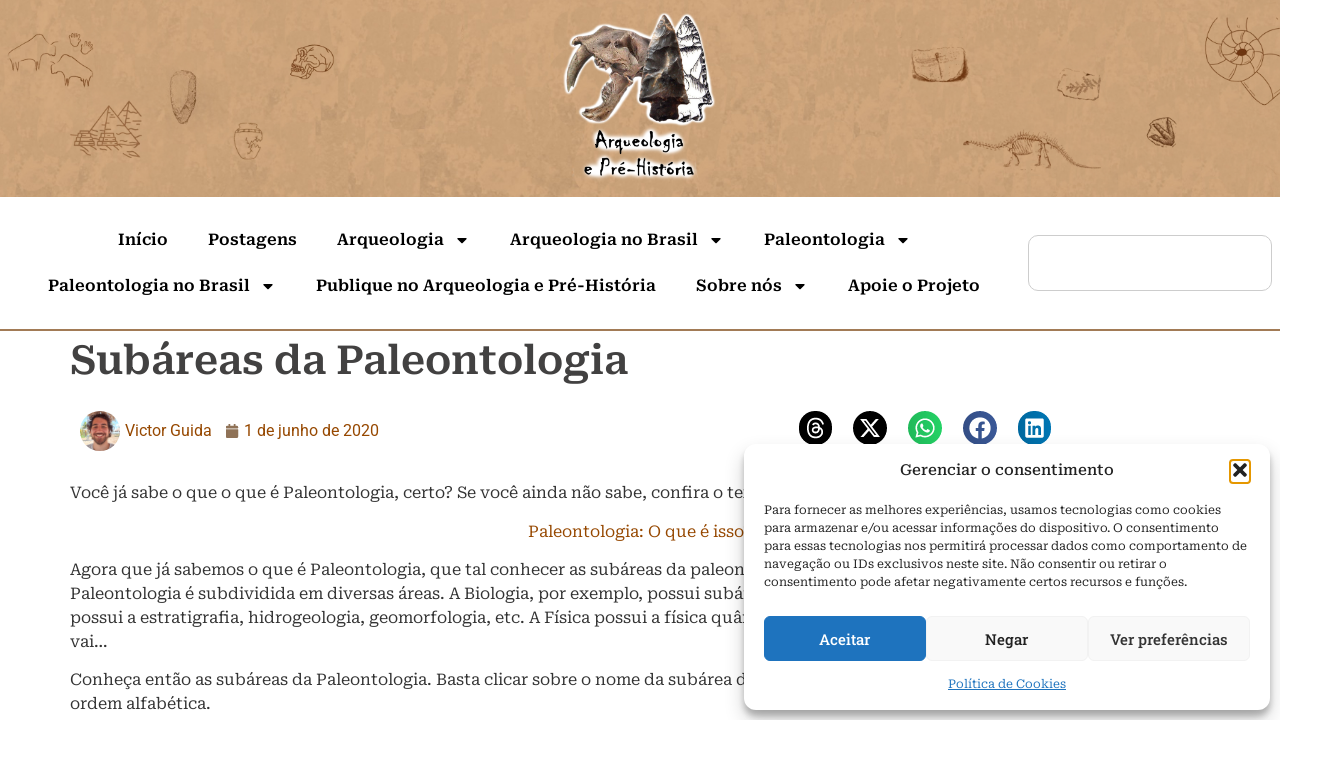

--- FILE ---
content_type: text/html; charset=UTF-8
request_url: https://arqueologiaeprehistoria.com/subareas-da-paleontologia/
body_size: 32730
content:
<!doctype html>
<html dir="ltr" lang="pt-BR" prefix="og: https://ogp.me/ns#">
<head>
	<meta charset="UTF-8">
	<meta name="viewport" content="width=device-width, initial-scale=1">
	<link rel="profile" href="https://gmpg.org/xfn/11">
	<title>Subáreas da Paleontologia - Arqueologia e Pré-História</title>

		<!-- All in One SEO 4.9.3 - aioseo.com -->
	<meta name="description" content="Você já sabe o que o que é Paleontologia, certo? Se você ainda não sabe, confira o texto: Paleontologia: O que é isso? Agora que já sabemos o que é Paleontologia, que tal conhecer as subáreas da paleontologia? Assim como qualquer outra ciência, a Paleontologia é subdividida em diversas áreas. A Biologia, por exemplo, possui" />
	<meta name="robots" content="max-image-preview:large" />
	<meta name="google-site-verification" content="qjwM8se-zpS8210C_Fq0hZQZFfxBrhHI_jvGYdyST4A" />
	<link rel="canonical" href="https://arqueologiaeprehistoria.com/subareas-da-paleontologia/" />
	<meta name="generator" content="All in One SEO (AIOSEO) 4.9.3" />
		<meta property="og:locale" content="pt_BR" />
		<meta property="og:site_name" content="Arqueologia e Pré-História - Rede de divulgação científica em arqueologia e paleontologia criado em 2013" />
		<meta property="og:type" content="article" />
		<meta property="og:title" content="Subáreas da Paleontologia - Arqueologia e Pré-História" />
		<meta property="og:description" content="Você já sabe o que o que é Paleontologia, certo? Se você ainda não sabe, confira o texto: Paleontologia: O que é isso? Agora que já sabemos o que é Paleontologia, que tal conhecer as subáreas da paleontologia? Assim como qualquer outra ciência, a Paleontologia é subdividida em diversas áreas. A Biologia, por exemplo, possui" />
		<meta property="og:url" content="https://arqueologiaeprehistoria.com/subareas-da-paleontologia/" />
		<meta property="article:published_time" content="2020-06-01T16:13:07+00:00" />
		<meta property="article:modified_time" content="2020-06-01T16:13:07+00:00" />
		<meta property="article:publisher" content="https://www.facebook.com/ArqueologiaePreHistoria" />
		<meta name="twitter:card" content="summary_large_image" />
		<meta name="twitter:site" content="@ArqueoPreHist" />
		<meta name="twitter:title" content="Subáreas da Paleontologia - Arqueologia e Pré-História" />
		<meta name="twitter:description" content="Você já sabe o que o que é Paleontologia, certo? Se você ainda não sabe, confira o texto: Paleontologia: O que é isso? Agora que já sabemos o que é Paleontologia, que tal conhecer as subáreas da paleontologia? Assim como qualquer outra ciência, a Paleontologia é subdividida em diversas áreas. A Biologia, por exemplo, possui" />
		<meta name="twitter:creator" content="@ArqueoPreHist" />
		<script type="application/ld+json" class="aioseo-schema">
			{"@context":"https:\/\/schema.org","@graph":[{"@type":"BreadcrumbList","@id":"https:\/\/arqueologiaeprehistoria.com\/subareas-da-paleontologia\/#breadcrumblist","itemListElement":[{"@type":"ListItem","@id":"https:\/\/arqueologiaeprehistoria.com#listItem","position":1,"name":"Home","item":"https:\/\/arqueologiaeprehistoria.com","nextItem":{"@type":"ListItem","@id":"https:\/\/arqueologiaeprehistoria.com\/subareas-da-paleontologia\/#listItem","name":"Sub\u00e1reas da Paleontologia"}},{"@type":"ListItem","@id":"https:\/\/arqueologiaeprehistoria.com\/subareas-da-paleontologia\/#listItem","position":2,"name":"Sub\u00e1reas da Paleontologia","previousItem":{"@type":"ListItem","@id":"https:\/\/arqueologiaeprehistoria.com#listItem","name":"Home"}}]},{"@type":"Organization","@id":"https:\/\/arqueologiaeprehistoria.com\/#organization","name":"Arqueologia e Pr\u00e9-Hist\u00f3ria Arqueologia e Pr\u00e9-Hist\u00f3ria","description":"Rede de divulga\u00e7\u00e3o cient\u00edfica em arqueologia e paleontologia criado em 2013","url":"https:\/\/arqueologiaeprehistoria.com\/","logo":{"@type":"ImageObject","url":"https:\/\/arqueologiaeprehistoria.com\/wp-content\/uploads\/2021\/03\/logo-fundo-vazio.png","@id":"https:\/\/arqueologiaeprehistoria.com\/subareas-da-paleontologia\/#organizationLogo","width":1181,"height":1181},"image":{"@id":"https:\/\/arqueologiaeprehistoria.com\/subareas-da-paleontologia\/#organizationLogo"},"sameAs":["https:\/\/www.facebook.com\/ArqueologiaePreHistoria","https:\/\/x.com\/ArqueoPreHist","https:\/\/www.instagram.com\/arqueologiaeprehistoria\/","https:\/\/www.youtube.com\/c\/ArqueologiaePrHistriacanal"]},{"@type":"WebPage","@id":"https:\/\/arqueologiaeprehistoria.com\/subareas-da-paleontologia\/#webpage","url":"https:\/\/arqueologiaeprehistoria.com\/subareas-da-paleontologia\/","name":"Sub\u00e1reas da Paleontologia - Arqueologia e Pr\u00e9-Hist\u00f3ria","description":"Voc\u00ea j\u00e1 sabe o que o que \u00e9 Paleontologia, certo? Se voc\u00ea ainda n\u00e3o sabe, confira o texto: Paleontologia: O que \u00e9 isso? Agora que j\u00e1 sabemos o que \u00e9 Paleontologia, que tal conhecer as sub\u00e1reas da paleontologia? Assim como qualquer outra ci\u00eancia, a Paleontologia \u00e9 subdividida em diversas \u00e1reas. A Biologia, por exemplo, possui","inLanguage":"pt-BR","isPartOf":{"@id":"https:\/\/arqueologiaeprehistoria.com\/#website"},"breadcrumb":{"@id":"https:\/\/arqueologiaeprehistoria.com\/subareas-da-paleontologia\/#breadcrumblist"},"datePublished":"2020-06-01T13:13:07-03:00","dateModified":"2020-06-01T13:13:07-03:00"},{"@type":"WebSite","@id":"https:\/\/arqueologiaeprehistoria.com\/#website","url":"https:\/\/arqueologiaeprehistoria.com\/","name":"Arqueologia e Pr\u00e9-Hist\u00f3ria","description":"Rede de divulga\u00e7\u00e3o cient\u00edfica em arqueologia e paleontologia criado em 2013","inLanguage":"pt-BR","publisher":{"@id":"https:\/\/arqueologiaeprehistoria.com\/#organization"}}]}
		</script>
		<!-- All in One SEO -->

<!-- Google tag (gtag.js) consent mode dataLayer added by Site Kit -->
<script id="google_gtagjs-js-consent-mode-data-layer">
window.dataLayer = window.dataLayer || [];function gtag(){dataLayer.push(arguments);}
gtag('consent', 'default', {"ad_personalization":"denied","ad_storage":"denied","ad_user_data":"denied","analytics_storage":"denied","functionality_storage":"denied","security_storage":"denied","personalization_storage":"denied","region":["AT","BE","BG","CH","CY","CZ","DE","DK","EE","ES","FI","FR","GB","GR","HR","HU","IE","IS","IT","LI","LT","LU","LV","MT","NL","NO","PL","PT","RO","SE","SI","SK"],"wait_for_update":500});
window._googlesitekitConsentCategoryMap = {"statistics":["analytics_storage"],"marketing":["ad_storage","ad_user_data","ad_personalization"],"functional":["functionality_storage","security_storage"],"preferences":["personalization_storage"]};
window._googlesitekitConsents = {"ad_personalization":"denied","ad_storage":"denied","ad_user_data":"denied","analytics_storage":"denied","functionality_storage":"denied","security_storage":"denied","personalization_storage":"denied","region":["AT","BE","BG","CH","CY","CZ","DE","DK","EE","ES","FI","FR","GB","GR","HR","HU","IE","IS","IT","LI","LT","LU","LV","MT","NL","NO","PL","PT","RO","SE","SI","SK"],"wait_for_update":500};
</script>
<!-- End Google tag (gtag.js) consent mode dataLayer added by Site Kit -->
<link rel='dns-prefetch' href='//www.googletagmanager.com' />
<link rel='dns-prefetch' href='//stats.wp.com' />
<link rel="alternate" type="application/rss+xml" title="Feed para Arqueologia e Pré-História &raquo;" href="https://arqueologiaeprehistoria.com/feed/" />
<link rel="alternate" type="application/rss+xml" title="Feed de comentários para Arqueologia e Pré-História &raquo;" href="https://arqueologiaeprehistoria.com/comments/feed/" />
<link rel="alternate" title="oEmbed (JSON)" type="application/json+oembed" href="https://arqueologiaeprehistoria.com/wp-json/oembed/1.0/embed?url=https%3A%2F%2Farqueologiaeprehistoria.com%2Fsubareas-da-paleontologia%2F" />
<link rel="alternate" title="oEmbed (XML)" type="text/xml+oembed" href="https://arqueologiaeprehistoria.com/wp-json/oembed/1.0/embed?url=https%3A%2F%2Farqueologiaeprehistoria.com%2Fsubareas-da-paleontologia%2F&#038;format=xml" />
<style id='wp-img-auto-sizes-contain-inline-css'>
img:is([sizes=auto i],[sizes^="auto," i]){contain-intrinsic-size:3000px 1500px}
/*# sourceURL=wp-img-auto-sizes-contain-inline-css */
</style>

<style id='wp-emoji-styles-inline-css'>

	img.wp-smiley, img.emoji {
		display: inline !important;
		border: none !important;
		box-shadow: none !important;
		height: 1em !important;
		width: 1em !important;
		margin: 0 0.07em !important;
		vertical-align: -0.1em !important;
		background: none !important;
		padding: 0 !important;
	}
/*# sourceURL=wp-emoji-styles-inline-css */
</style>
<link rel='stylesheet' id='wp-block-library-css' href='https://arqueologiaeprehistoria.com/wp-includes/css/dist/block-library/style.min.css?ver=6.9' media='all' />
<link rel='stylesheet' id='aioseo/css/src/vue/standalone/blocks/table-of-contents/global.scss-css' href='https://arqueologiaeprehistoria.com/wp-content/plugins/all-in-one-seo-pack/dist/Lite/assets/css/table-of-contents/global.e90f6d47.css?ver=4.9.3' media='all' />
<link rel='stylesheet' id='mediaelement-css' href='https://arqueologiaeprehistoria.com/wp-includes/js/mediaelement/mediaelementplayer-legacy.min.css?ver=4.2.17' media='all' />
<link rel='stylesheet' id='wp-mediaelement-css' href='https://arqueologiaeprehistoria.com/wp-includes/js/mediaelement/wp-mediaelement.min.css?ver=6.9' media='all' />
<style id='jetpack-sharing-buttons-style-inline-css'>
.jetpack-sharing-buttons__services-list{display:flex;flex-direction:row;flex-wrap:wrap;gap:0;list-style-type:none;margin:5px;padding:0}.jetpack-sharing-buttons__services-list.has-small-icon-size{font-size:12px}.jetpack-sharing-buttons__services-list.has-normal-icon-size{font-size:16px}.jetpack-sharing-buttons__services-list.has-large-icon-size{font-size:24px}.jetpack-sharing-buttons__services-list.has-huge-icon-size{font-size:36px}@media print{.jetpack-sharing-buttons__services-list{display:none!important}}.editor-styles-wrapper .wp-block-jetpack-sharing-buttons{gap:0;padding-inline-start:0}ul.jetpack-sharing-buttons__services-list.has-background{padding:1.25em 2.375em}
/*# sourceURL=https://arqueologiaeprehistoria.com/wp-content/plugins/jetpack/_inc/blocks/sharing-buttons/view.css */
</style>
<style id='global-styles-inline-css'>
:root{--wp--preset--aspect-ratio--square: 1;--wp--preset--aspect-ratio--4-3: 4/3;--wp--preset--aspect-ratio--3-4: 3/4;--wp--preset--aspect-ratio--3-2: 3/2;--wp--preset--aspect-ratio--2-3: 2/3;--wp--preset--aspect-ratio--16-9: 16/9;--wp--preset--aspect-ratio--9-16: 9/16;--wp--preset--color--black: #000000;--wp--preset--color--cyan-bluish-gray: #abb8c3;--wp--preset--color--white: #ffffff;--wp--preset--color--pale-pink: #f78da7;--wp--preset--color--vivid-red: #cf2e2e;--wp--preset--color--luminous-vivid-orange: #ff6900;--wp--preset--color--luminous-vivid-amber: #fcb900;--wp--preset--color--light-green-cyan: #7bdcb5;--wp--preset--color--vivid-green-cyan: #00d084;--wp--preset--color--pale-cyan-blue: #8ed1fc;--wp--preset--color--vivid-cyan-blue: #0693e3;--wp--preset--color--vivid-purple: #9b51e0;--wp--preset--gradient--vivid-cyan-blue-to-vivid-purple: linear-gradient(135deg,rgb(6,147,227) 0%,rgb(155,81,224) 100%);--wp--preset--gradient--light-green-cyan-to-vivid-green-cyan: linear-gradient(135deg,rgb(122,220,180) 0%,rgb(0,208,130) 100%);--wp--preset--gradient--luminous-vivid-amber-to-luminous-vivid-orange: linear-gradient(135deg,rgb(252,185,0) 0%,rgb(255,105,0) 100%);--wp--preset--gradient--luminous-vivid-orange-to-vivid-red: linear-gradient(135deg,rgb(255,105,0) 0%,rgb(207,46,46) 100%);--wp--preset--gradient--very-light-gray-to-cyan-bluish-gray: linear-gradient(135deg,rgb(238,238,238) 0%,rgb(169,184,195) 100%);--wp--preset--gradient--cool-to-warm-spectrum: linear-gradient(135deg,rgb(74,234,220) 0%,rgb(151,120,209) 20%,rgb(207,42,186) 40%,rgb(238,44,130) 60%,rgb(251,105,98) 80%,rgb(254,248,76) 100%);--wp--preset--gradient--blush-light-purple: linear-gradient(135deg,rgb(255,206,236) 0%,rgb(152,150,240) 100%);--wp--preset--gradient--blush-bordeaux: linear-gradient(135deg,rgb(254,205,165) 0%,rgb(254,45,45) 50%,rgb(107,0,62) 100%);--wp--preset--gradient--luminous-dusk: linear-gradient(135deg,rgb(255,203,112) 0%,rgb(199,81,192) 50%,rgb(65,88,208) 100%);--wp--preset--gradient--pale-ocean: linear-gradient(135deg,rgb(255,245,203) 0%,rgb(182,227,212) 50%,rgb(51,167,181) 100%);--wp--preset--gradient--electric-grass: linear-gradient(135deg,rgb(202,248,128) 0%,rgb(113,206,126) 100%);--wp--preset--gradient--midnight: linear-gradient(135deg,rgb(2,3,129) 0%,rgb(40,116,252) 100%);--wp--preset--font-size--small: 13px;--wp--preset--font-size--medium: 20px;--wp--preset--font-size--large: 36px;--wp--preset--font-size--x-large: 42px;--wp--preset--spacing--20: 0.44rem;--wp--preset--spacing--30: 0.67rem;--wp--preset--spacing--40: 1rem;--wp--preset--spacing--50: 1.5rem;--wp--preset--spacing--60: 2.25rem;--wp--preset--spacing--70: 3.38rem;--wp--preset--spacing--80: 5.06rem;--wp--preset--shadow--natural: 6px 6px 9px rgba(0, 0, 0, 0.2);--wp--preset--shadow--deep: 12px 12px 50px rgba(0, 0, 0, 0.4);--wp--preset--shadow--sharp: 6px 6px 0px rgba(0, 0, 0, 0.2);--wp--preset--shadow--outlined: 6px 6px 0px -3px rgb(255, 255, 255), 6px 6px rgb(0, 0, 0);--wp--preset--shadow--crisp: 6px 6px 0px rgb(0, 0, 0);}:root { --wp--style--global--content-size: 800px;--wp--style--global--wide-size: 1200px; }:where(body) { margin: 0; }.wp-site-blocks > .alignleft { float: left; margin-right: 2em; }.wp-site-blocks > .alignright { float: right; margin-left: 2em; }.wp-site-blocks > .aligncenter { justify-content: center; margin-left: auto; margin-right: auto; }:where(.wp-site-blocks) > * { margin-block-start: 24px; margin-block-end: 0; }:where(.wp-site-blocks) > :first-child { margin-block-start: 0; }:where(.wp-site-blocks) > :last-child { margin-block-end: 0; }:root { --wp--style--block-gap: 24px; }:root :where(.is-layout-flow) > :first-child{margin-block-start: 0;}:root :where(.is-layout-flow) > :last-child{margin-block-end: 0;}:root :where(.is-layout-flow) > *{margin-block-start: 24px;margin-block-end: 0;}:root :where(.is-layout-constrained) > :first-child{margin-block-start: 0;}:root :where(.is-layout-constrained) > :last-child{margin-block-end: 0;}:root :where(.is-layout-constrained) > *{margin-block-start: 24px;margin-block-end: 0;}:root :where(.is-layout-flex){gap: 24px;}:root :where(.is-layout-grid){gap: 24px;}.is-layout-flow > .alignleft{float: left;margin-inline-start: 0;margin-inline-end: 2em;}.is-layout-flow > .alignright{float: right;margin-inline-start: 2em;margin-inline-end: 0;}.is-layout-flow > .aligncenter{margin-left: auto !important;margin-right: auto !important;}.is-layout-constrained > .alignleft{float: left;margin-inline-start: 0;margin-inline-end: 2em;}.is-layout-constrained > .alignright{float: right;margin-inline-start: 2em;margin-inline-end: 0;}.is-layout-constrained > .aligncenter{margin-left: auto !important;margin-right: auto !important;}.is-layout-constrained > :where(:not(.alignleft):not(.alignright):not(.alignfull)){max-width: var(--wp--style--global--content-size);margin-left: auto !important;margin-right: auto !important;}.is-layout-constrained > .alignwide{max-width: var(--wp--style--global--wide-size);}body .is-layout-flex{display: flex;}.is-layout-flex{flex-wrap: wrap;align-items: center;}.is-layout-flex > :is(*, div){margin: 0;}body .is-layout-grid{display: grid;}.is-layout-grid > :is(*, div){margin: 0;}body{padding-top: 0px;padding-right: 0px;padding-bottom: 0px;padding-left: 0px;}a:where(:not(.wp-element-button)){text-decoration: underline;}:root :where(.wp-element-button, .wp-block-button__link){background-color: #32373c;border-width: 0;color: #fff;font-family: inherit;font-size: inherit;font-style: inherit;font-weight: inherit;letter-spacing: inherit;line-height: inherit;padding-top: calc(0.667em + 2px);padding-right: calc(1.333em + 2px);padding-bottom: calc(0.667em + 2px);padding-left: calc(1.333em + 2px);text-decoration: none;text-transform: inherit;}.has-black-color{color: var(--wp--preset--color--black) !important;}.has-cyan-bluish-gray-color{color: var(--wp--preset--color--cyan-bluish-gray) !important;}.has-white-color{color: var(--wp--preset--color--white) !important;}.has-pale-pink-color{color: var(--wp--preset--color--pale-pink) !important;}.has-vivid-red-color{color: var(--wp--preset--color--vivid-red) !important;}.has-luminous-vivid-orange-color{color: var(--wp--preset--color--luminous-vivid-orange) !important;}.has-luminous-vivid-amber-color{color: var(--wp--preset--color--luminous-vivid-amber) !important;}.has-light-green-cyan-color{color: var(--wp--preset--color--light-green-cyan) !important;}.has-vivid-green-cyan-color{color: var(--wp--preset--color--vivid-green-cyan) !important;}.has-pale-cyan-blue-color{color: var(--wp--preset--color--pale-cyan-blue) !important;}.has-vivid-cyan-blue-color{color: var(--wp--preset--color--vivid-cyan-blue) !important;}.has-vivid-purple-color{color: var(--wp--preset--color--vivid-purple) !important;}.has-black-background-color{background-color: var(--wp--preset--color--black) !important;}.has-cyan-bluish-gray-background-color{background-color: var(--wp--preset--color--cyan-bluish-gray) !important;}.has-white-background-color{background-color: var(--wp--preset--color--white) !important;}.has-pale-pink-background-color{background-color: var(--wp--preset--color--pale-pink) !important;}.has-vivid-red-background-color{background-color: var(--wp--preset--color--vivid-red) !important;}.has-luminous-vivid-orange-background-color{background-color: var(--wp--preset--color--luminous-vivid-orange) !important;}.has-luminous-vivid-amber-background-color{background-color: var(--wp--preset--color--luminous-vivid-amber) !important;}.has-light-green-cyan-background-color{background-color: var(--wp--preset--color--light-green-cyan) !important;}.has-vivid-green-cyan-background-color{background-color: var(--wp--preset--color--vivid-green-cyan) !important;}.has-pale-cyan-blue-background-color{background-color: var(--wp--preset--color--pale-cyan-blue) !important;}.has-vivid-cyan-blue-background-color{background-color: var(--wp--preset--color--vivid-cyan-blue) !important;}.has-vivid-purple-background-color{background-color: var(--wp--preset--color--vivid-purple) !important;}.has-black-border-color{border-color: var(--wp--preset--color--black) !important;}.has-cyan-bluish-gray-border-color{border-color: var(--wp--preset--color--cyan-bluish-gray) !important;}.has-white-border-color{border-color: var(--wp--preset--color--white) !important;}.has-pale-pink-border-color{border-color: var(--wp--preset--color--pale-pink) !important;}.has-vivid-red-border-color{border-color: var(--wp--preset--color--vivid-red) !important;}.has-luminous-vivid-orange-border-color{border-color: var(--wp--preset--color--luminous-vivid-orange) !important;}.has-luminous-vivid-amber-border-color{border-color: var(--wp--preset--color--luminous-vivid-amber) !important;}.has-light-green-cyan-border-color{border-color: var(--wp--preset--color--light-green-cyan) !important;}.has-vivid-green-cyan-border-color{border-color: var(--wp--preset--color--vivid-green-cyan) !important;}.has-pale-cyan-blue-border-color{border-color: var(--wp--preset--color--pale-cyan-blue) !important;}.has-vivid-cyan-blue-border-color{border-color: var(--wp--preset--color--vivid-cyan-blue) !important;}.has-vivid-purple-border-color{border-color: var(--wp--preset--color--vivid-purple) !important;}.has-vivid-cyan-blue-to-vivid-purple-gradient-background{background: var(--wp--preset--gradient--vivid-cyan-blue-to-vivid-purple) !important;}.has-light-green-cyan-to-vivid-green-cyan-gradient-background{background: var(--wp--preset--gradient--light-green-cyan-to-vivid-green-cyan) !important;}.has-luminous-vivid-amber-to-luminous-vivid-orange-gradient-background{background: var(--wp--preset--gradient--luminous-vivid-amber-to-luminous-vivid-orange) !important;}.has-luminous-vivid-orange-to-vivid-red-gradient-background{background: var(--wp--preset--gradient--luminous-vivid-orange-to-vivid-red) !important;}.has-very-light-gray-to-cyan-bluish-gray-gradient-background{background: var(--wp--preset--gradient--very-light-gray-to-cyan-bluish-gray) !important;}.has-cool-to-warm-spectrum-gradient-background{background: var(--wp--preset--gradient--cool-to-warm-spectrum) !important;}.has-blush-light-purple-gradient-background{background: var(--wp--preset--gradient--blush-light-purple) !important;}.has-blush-bordeaux-gradient-background{background: var(--wp--preset--gradient--blush-bordeaux) !important;}.has-luminous-dusk-gradient-background{background: var(--wp--preset--gradient--luminous-dusk) !important;}.has-pale-ocean-gradient-background{background: var(--wp--preset--gradient--pale-ocean) !important;}.has-electric-grass-gradient-background{background: var(--wp--preset--gradient--electric-grass) !important;}.has-midnight-gradient-background{background: var(--wp--preset--gradient--midnight) !important;}.has-small-font-size{font-size: var(--wp--preset--font-size--small) !important;}.has-medium-font-size{font-size: var(--wp--preset--font-size--medium) !important;}.has-large-font-size{font-size: var(--wp--preset--font-size--large) !important;}.has-x-large-font-size{font-size: var(--wp--preset--font-size--x-large) !important;}
:root :where(.wp-block-pullquote){font-size: 1.5em;line-height: 1.6;}
/*# sourceURL=global-styles-inline-css */
</style>
<link rel='stylesheet' id='cmplz-general-css' href='https://arqueologiaeprehistoria.com/wp-content/plugins/complianz-gdpr/assets/css/cookieblocker.min.css?ver=1765943482' media='all' />
<link rel='stylesheet' id='hello-elementor-css' href='https://arqueologiaeprehistoria.com/wp-content/themes/hello-elementor/assets/css/reset.css?ver=3.4.5' media='all' />
<link rel='stylesheet' id='hello-elementor-theme-style-css' href='https://arqueologiaeprehistoria.com/wp-content/themes/hello-elementor/assets/css/theme.css?ver=3.4.5' media='all' />
<link rel='stylesheet' id='hello-elementor-header-footer-css' href='https://arqueologiaeprehistoria.com/wp-content/themes/hello-elementor/assets/css/header-footer.css?ver=3.4.5' media='all' />
<link rel='stylesheet' id='elementor-frontend-css' href='https://arqueologiaeprehistoria.com/wp-content/plugins/elementor/assets/css/frontend.min.css?ver=3.34.1' media='all' />
<link rel='stylesheet' id='elementor-post-14661-css' href='https://arqueologiaeprehistoria.com/wp-content/uploads/elementor/css/post-14661.css?ver=1768363050' media='all' />
<link rel='stylesheet' id='widget-image-css' href='https://arqueologiaeprehistoria.com/wp-content/plugins/elementor/assets/css/widget-image.min.css?ver=3.34.1' media='all' />
<link rel='stylesheet' id='widget-nav-menu-css' href='https://arqueologiaeprehistoria.com/wp-content/plugins/pro-elements/assets/css/widget-nav-menu.min.css?ver=3.30.0' media='all' />
<link rel='stylesheet' id='widget-search-css' href='https://arqueologiaeprehistoria.com/wp-content/plugins/pro-elements/assets/css/widget-search.min.css?ver=3.30.0' media='all' />
<link rel='stylesheet' id='widget-image-box-css' href='https://arqueologiaeprehistoria.com/wp-content/plugins/elementor/assets/css/widget-image-box.min.css?ver=3.34.1' media='all' />
<link rel='stylesheet' id='widget-icon-list-css' href='https://arqueologiaeprehistoria.com/wp-content/plugins/elementor/assets/css/widget-icon-list.min.css?ver=3.34.1' media='all' />
<link rel='stylesheet' id='widget-social-icons-css' href='https://arqueologiaeprehistoria.com/wp-content/plugins/elementor/assets/css/widget-social-icons.min.css?ver=3.34.1' media='all' />
<link rel='stylesheet' id='e-apple-webkit-css' href='https://arqueologiaeprehistoria.com/wp-content/plugins/elementor/assets/css/conditionals/apple-webkit.min.css?ver=3.34.1' media='all' />
<link rel='stylesheet' id='widget-heading-css' href='https://arqueologiaeprehistoria.com/wp-content/plugins/elementor/assets/css/widget-heading.min.css?ver=3.34.1' media='all' />
<link rel='stylesheet' id='widget-post-info-css' href='https://arqueologiaeprehistoria.com/wp-content/plugins/pro-elements/assets/css/widget-post-info.min.css?ver=3.30.0' media='all' />
<link rel='stylesheet' id='widget-share-buttons-css' href='https://arqueologiaeprehistoria.com/wp-content/plugins/pro-elements/assets/css/widget-share-buttons.min.css?ver=3.30.0' media='all' />
<link rel='stylesheet' id='elementor-post-16585-css' href='https://arqueologiaeprehistoria.com/wp-content/uploads/elementor/css/post-16585.css?ver=1768363050' media='all' />
<link rel='stylesheet' id='elementor-post-16597-css' href='https://arqueologiaeprehistoria.com/wp-content/uploads/elementor/css/post-16597.css?ver=1768363051' media='all' />
<link rel='stylesheet' id='elementor-post-17673-css' href='https://arqueologiaeprehistoria.com/wp-content/uploads/elementor/css/post-17673.css?ver=1768362979' media='all' />
<link rel='stylesheet' id='elementor-gf-local-robotoserif-css' href='https://arqueologiaeprehistoria.com/wp-content/uploads/elementor/google-fonts/css/robotoserif.css?ver=1745242227' media='all' />
<link rel='stylesheet' id='elementor-gf-local-robotoslab-css' href='https://arqueologiaeprehistoria.com/wp-content/uploads/elementor/google-fonts/css/robotoslab.css?ver=1745242271' media='all' />
<link rel='stylesheet' id='elementor-gf-local-roboto-css' href='https://arqueologiaeprehistoria.com/wp-content/uploads/elementor/google-fonts/css/roboto.css?ver=1745242243' media='all' />
<link rel='stylesheet' id='elementor-gf-local-notokufiarabic-css' href='https://arqueologiaeprehistoria.com/wp-content/uploads/elementor/google-fonts/css/notokufiarabic.css?ver=1745242246' media='all' />
<script src="https://arqueologiaeprehistoria.com/wp-includes/js/jquery/jquery.min.js?ver=3.7.1" id="jquery-core-js"></script>
<script src="https://arqueologiaeprehistoria.com/wp-includes/js/jquery/jquery-migrate.min.js?ver=3.4.1" id="jquery-migrate-js"></script>

<!-- Snippet da etiqueta do Google (gtag.js) adicionado pelo Site Kit -->
<!-- Snippet do Google Análises adicionado pelo Site Kit -->
<script src="https://www.googletagmanager.com/gtag/js?id=GT-KVMCHM8P" id="google_gtagjs-js" async></script>
<script id="google_gtagjs-js-after">
window.dataLayer = window.dataLayer || [];function gtag(){dataLayer.push(arguments);}
gtag("set","linker",{"domains":["arqueologiaeprehistoria.com"]});
gtag("js", new Date());
gtag("set", "developer_id.dZTNiMT", true);
gtag("config", "GT-KVMCHM8P", {"googlesitekit_post_type":"page"});
 window._googlesitekit = window._googlesitekit || {}; window._googlesitekit.throttledEvents = []; window._googlesitekit.gtagEvent = (name, data) => { var key = JSON.stringify( { name, data } ); if ( !! window._googlesitekit.throttledEvents[ key ] ) { return; } window._googlesitekit.throttledEvents[ key ] = true; setTimeout( () => { delete window._googlesitekit.throttledEvents[ key ]; }, 5 ); gtag( "event", name, { ...data, event_source: "site-kit" } ); }; 
//# sourceURL=google_gtagjs-js-after
</script>
<link rel="https://api.w.org/" href="https://arqueologiaeprehistoria.com/wp-json/" /><link rel="alternate" title="JSON" type="application/json" href="https://arqueologiaeprehistoria.com/wp-json/wp/v2/pages/11169" /><link rel="EditURI" type="application/rsd+xml" title="RSD" href="https://arqueologiaeprehistoria.com/xmlrpc.php?rsd" />
<meta name="generator" content="WordPress 6.9" />
<link rel='shortlink' href='https://arqueologiaeprehistoria.com/?p=11169' />
<meta name="generator" content="Site Kit by Google 1.170.0" />	<style>img#wpstats{display:none}</style>
					<style>.cmplz-hidden {
					display: none !important;
				}</style>
<!-- Meta-etiquetas do Google AdSense adicionado pelo Site Kit -->
<meta name="google-adsense-platform-account" content="ca-host-pub-2644536267352236">
<meta name="google-adsense-platform-domain" content="sitekit.withgoogle.com">
<!-- Fim das meta-etiquetas do Google AdSense adicionado pelo Site Kit -->
<meta name="generator" content="Elementor 3.34.1; features: e_font_icon_svg, additional_custom_breakpoints; settings: css_print_method-external, google_font-enabled, font_display-swap">
			<style>
				.e-con.e-parent:nth-of-type(n+4):not(.e-lazyloaded):not(.e-no-lazyload),
				.e-con.e-parent:nth-of-type(n+4):not(.e-lazyloaded):not(.e-no-lazyload) * {
					background-image: none !important;
				}
				@media screen and (max-height: 1024px) {
					.e-con.e-parent:nth-of-type(n+3):not(.e-lazyloaded):not(.e-no-lazyload),
					.e-con.e-parent:nth-of-type(n+3):not(.e-lazyloaded):not(.e-no-lazyload) * {
						background-image: none !important;
					}
				}
				@media screen and (max-height: 640px) {
					.e-con.e-parent:nth-of-type(n+2):not(.e-lazyloaded):not(.e-no-lazyload),
					.e-con.e-parent:nth-of-type(n+2):not(.e-lazyloaded):not(.e-no-lazyload) * {
						background-image: none !important;
					}
				}
			</style>
			<link rel="icon" href="https://arqueologiaeprehistoria.com/wp-content/uploads/2020/10/cropped-cropped-cropped-logo-3-32x32.jpeg" sizes="32x32" />
<link rel="icon" href="https://arqueologiaeprehistoria.com/wp-content/uploads/2020/10/cropped-cropped-cropped-logo-3-192x192.jpeg" sizes="192x192" />
<link rel="apple-touch-icon" href="https://arqueologiaeprehistoria.com/wp-content/uploads/2020/10/cropped-cropped-cropped-logo-3-180x180.jpeg" />
<meta name="msapplication-TileImage" content="https://arqueologiaeprehistoria.com/wp-content/uploads/2020/10/cropped-cropped-cropped-logo-3-270x270.jpeg" />
</head>
<body data-cmplz=1 class="wp-singular page-template-default page page-id-11169 wp-embed-responsive wp-theme-hello-elementor hello-elementor-default elementor-default elementor-kit-14661 elementor-page-17673">


<a class="skip-link screen-reader-text" href="#content">Ir para o conteúdo</a>

		<header data-elementor-type="header" data-elementor-id="16585" class="elementor elementor-16585 elementor-location-header" data-elementor-post-type="elementor_library">
			<div class="elementor-element elementor-element-35b5b22 e-con-full e-flex e-con e-parent" data-id="35b5b22" data-element_type="container" data-settings="{&quot;background_background&quot;:&quot;classic&quot;}">
				<div class="elementor-element elementor-element-42ec5f5 elementor-widget elementor-widget-image" data-id="42ec5f5" data-element_type="widget" data-widget_type="image.default">
				<div class="elementor-widget-container">
																<a href="https://arqueologiaeprehistoria.com/">
							<img fetchpriority="high" width="1181" height="1181" src="https://arqueologiaeprehistoria.com/wp-content/uploads/2021/03/cropped-logo-fundo-vazio.png" class="attachment-full size-full wp-image-16265" alt="" srcset="https://arqueologiaeprehistoria.com/wp-content/uploads/2021/03/cropped-logo-fundo-vazio.png 1181w, https://arqueologiaeprehistoria.com/wp-content/uploads/2021/03/cropped-logo-fundo-vazio-300x300.png 300w, https://arqueologiaeprehistoria.com/wp-content/uploads/2021/03/cropped-logo-fundo-vazio-1024x1024.png 1024w, https://arqueologiaeprehistoria.com/wp-content/uploads/2021/03/cropped-logo-fundo-vazio-150x150.png 150w, https://arqueologiaeprehistoria.com/wp-content/uploads/2021/03/cropped-logo-fundo-vazio-768x768.png 768w, https://arqueologiaeprehistoria.com/wp-content/uploads/2021/03/cropped-logo-fundo-vazio-450x450.png 450w, https://arqueologiaeprehistoria.com/wp-content/uploads/2021/03/cropped-logo-fundo-vazio-60x60.png 60w, https://arqueologiaeprehistoria.com/wp-content/uploads/2021/03/cropped-logo-fundo-vazio-550x550.png 550w" sizes="(max-width: 1181px) 100vw, 1181px" />								</a>
															</div>
				</div>
				</div>
		<div class="elementor-element elementor-element-2160edd e-flex e-con-boxed e-con e-parent" data-id="2160edd" data-element_type="container">
					<div class="e-con-inner">
		<div class="elementor-element elementor-element-84ec941 e-con-full e-flex e-con e-child" data-id="84ec941" data-element_type="container">
				<div class="elementor-element elementor-element-f44658d elementor-nav-menu__align-center elementor-widget__width-initial elementor-nav-menu--dropdown-tablet elementor-nav-menu__text-align-aside elementor-nav-menu--toggle elementor-nav-menu--burger elementor-widget elementor-widget-nav-menu" data-id="f44658d" data-element_type="widget" data-settings="{&quot;layout&quot;:&quot;horizontal&quot;,&quot;submenu_icon&quot;:{&quot;value&quot;:&quot;&lt;svg class=\&quot;e-font-icon-svg e-fas-caret-down\&quot; viewBox=\&quot;0 0 320 512\&quot; xmlns=\&quot;http:\/\/www.w3.org\/2000\/svg\&quot;&gt;&lt;path d=\&quot;M31.3 192h257.3c17.8 0 26.7 21.5 14.1 34.1L174.1 354.8c-7.8 7.8-20.5 7.8-28.3 0L17.2 226.1C4.6 213.5 13.5 192 31.3 192z\&quot;&gt;&lt;\/path&gt;&lt;\/svg&gt;&quot;,&quot;library&quot;:&quot;fa-solid&quot;},&quot;toggle&quot;:&quot;burger&quot;}" data-widget_type="nav-menu.default">
				<div class="elementor-widget-container">
								<nav aria-label="Menu" class="elementor-nav-menu--main elementor-nav-menu__container elementor-nav-menu--layout-horizontal e--pointer-underline e--animation-fade">
				<ul id="menu-1-f44658d" class="elementor-nav-menu"><li class="menu-item menu-item-type-post_type menu-item-object-page menu-item-home menu-item-16333"><a href="https://arqueologiaeprehistoria.com/" class="elementor-item">Início</a></li>
<li class="menu-item menu-item-type-post_type menu-item-object-page menu-item-16380"><a href="https://arqueologiaeprehistoria.com/postagens/" class="elementor-item">Postagens</a></li>
<li class="menu-item menu-item-type-post_type menu-item-object-page menu-item-has-children menu-item-14503"><a href="https://arqueologiaeprehistoria.com/o-que-e-arqueologia-2/" class="elementor-item">Arqueologia</a>
<ul class="sub-menu elementor-nav-menu--dropdown">
	<li class="menu-item menu-item-type-post_type menu-item-object-page menu-item-14504"><a href="https://arqueologiaeprehistoria.com/o-que-e-arqueologia/" class="elementor-sub-item">Arqueologia: O que é isso?</a></li>
	<li class="menu-item menu-item-type-post_type menu-item-object-page menu-item-has-children menu-item-14514"><a href="https://arqueologiaeprehistoria.com/subareas-da-arqueologia/" class="elementor-sub-item">Subáreas da Arqueologia</a>
	<ul class="sub-menu elementor-nav-menu--dropdown">
		<li class="menu-item menu-item-type-post_type menu-item-object-page menu-item-14538"><a href="https://arqueologiaeprehistoria.com/subareas-da-arqueologia/arqueoastronomia/" class="elementor-sub-item">Arqueoastronomia</a></li>
		<li class="menu-item menu-item-type-post_type menu-item-object-page menu-item-14535"><a href="https://arqueologiaeprehistoria.com/subareas-da-arqueologia/arqueobotanica/" class="elementor-sub-item">Arqueobotânica</a></li>
		<li class="menu-item menu-item-type-post_type menu-item-object-page menu-item-14537"><a href="https://arqueologiaeprehistoria.com/arqueologia-da-arquitetura/" class="elementor-sub-item">Arqueologia da Arquitetura</a></li>
		<li class="menu-item menu-item-type-post_type menu-item-object-page menu-item-14529"><a href="https://arqueologiaeprehistoria.com/subareas-da-arqueologia/arqueologia-de-ambientes-aquaticos-subaquaticamaritimanautica/" class="elementor-sub-item">Arqueologia de Ambientes Aquáticos (Subaquática/Marítima/Náutica)</a></li>
		<li class="menu-item menu-item-type-post_type menu-item-object-page menu-item-14533"><a href="https://arqueologiaeprehistoria.com/subareas-da-arqueologia/arqueologia-amazonica/" class="elementor-sub-item">Arqueologia Amazônica</a></li>
		<li class="menu-item menu-item-type-post_type menu-item-object-page menu-item-14589"><a href="https://arqueologiaeprehistoria.com/arqueologia-classica/" class="elementor-sub-item">Arqueologia Clássica</a></li>
		<li class="menu-item menu-item-type-post_type menu-item-object-page menu-item-14523"><a href="https://arqueologiaeprehistoria.com/subareas-da-arqueologia/arqueologia-cognitiva/" class="elementor-sub-item">Arqueologia Cognitiva</a></li>
		<li class="menu-item menu-item-type-post_type menu-item-object-page menu-item-14532"><a href="https://arqueologiaeprehistoria.com/subareas-da-arqueologia/arqueologia-de-contrato-ou-preventiva/" class="elementor-sub-item">Arqueologia de Contrato (ou Preventiva)</a></li>
		<li class="menu-item menu-item-type-post_type menu-item-object-page menu-item-14522"><a href="https://arqueologiaeprehistoria.com/subareas-da-arqueologia/arqueologia-egipcia/" class="elementor-sub-item">Arqueologia Egípcia</a></li>
		<li class="menu-item menu-item-type-post_type menu-item-object-page menu-item-14545"><a href="https://arqueologiaeprehistoria.com/subareas-da-arqueologia/arqueologia-experimental/" class="elementor-sub-item">Arqueologia Experimental</a></li>
		<li class="menu-item menu-item-type-post_type menu-item-object-page menu-item-14530"><a href="https://arqueologiaeprehistoria.com/subareas-da-arqueologia/arqueologia-historica/" class="elementor-sub-item">Arqueologia Histórica</a></li>
		<li class="menu-item menu-item-type-post_type menu-item-object-page menu-item-14526"><a href="https://arqueologiaeprehistoria.com/subareas-da-arqueologia/arqueologia-da-paisagem/" class="elementor-sub-item">Arqueologia da Paisagem</a></li>
		<li class="menu-item menu-item-type-post_type menu-item-object-page menu-item-14521"><a href="https://arqueologiaeprehistoria.com/subareas-da-arqueologia/arqueologia-de-genero/" class="elementor-sub-item">Arqueologia de Gênero</a></li>
		<li class="menu-item menu-item-type-post_type menu-item-object-page menu-item-14524"><a href="https://arqueologiaeprehistoria.com/subareas-da-arqueologia/arqueologia-do-simbolico/" class="elementor-sub-item">Arqueologia do Simbólico</a></li>
		<li class="menu-item menu-item-type-post_type menu-item-object-page menu-item-14531"><a href="https://arqueologiaeprehistoria.com/subareas-da-arqueologia/arqueologia-pre-historica/" class="elementor-sub-item">Arqueologia Pré-Histórica</a></li>
		<li class="menu-item menu-item-type-post_type menu-item-object-page menu-item-14546"><a href="https://arqueologiaeprehistoria.com/subareas-da-arqueologia/arqueologia-publica/" class="elementor-sub-item">Arqueologia Pública</a></li>
		<li class="menu-item menu-item-type-post_type menu-item-object-page menu-item-14544"><a href="https://arqueologiaeprehistoria.com/subareas-da-arqueologia/arqueologia-da-repressao-e-resistencia/" class="elementor-sub-item">Arqueologia da Repressão e Resistência</a></li>
		<li class="menu-item menu-item-type-post_type menu-item-object-page menu-item-14525"><a href="https://arqueologiaeprehistoria.com/subareas-da-arqueologia/arqueologia-urbana/" class="elementor-sub-item">Arqueologia Urbana</a></li>
		<li class="menu-item menu-item-type-post_type menu-item-object-page menu-item-14575"><a href="https://arqueologiaeprehistoria.com/subareas-da-arqueologia/arqueometria/" class="elementor-sub-item">Arqueometria</a></li>
		<li class="menu-item menu-item-type-post_type menu-item-object-page menu-item-14581"><a href="https://arqueologiaeprehistoria.com/bioarqueologia/" class="elementor-sub-item">Bioarqueologia</a></li>
		<li class="menu-item menu-item-type-post_type menu-item-object-page menu-item-14574"><a href="https://arqueologiaeprehistoria.com/estudos-ceramicos/" class="elementor-sub-item">Estudos cerâmicos</a></li>
		<li class="menu-item menu-item-type-post_type menu-item-object-page menu-item-14536"><a href="https://arqueologiaeprehistoria.com/subareas-da-arqueologia/estudos-liticos/" class="elementor-sub-item">Estudos Líticos</a></li>
		<li class="menu-item menu-item-type-post_type menu-item-object-page menu-item-14534"><a href="https://arqueologiaeprehistoria.com/subareas-da-arqueologia/etnoarqueologia/" class="elementor-sub-item">Etnoarqueologia</a></li>
		<li class="menu-item menu-item-type-post_type menu-item-object-page menu-item-14528"><a href="https://arqueologiaeprehistoria.com/subareas-da-arqueologia/geoarqueologia/" class="elementor-sub-item">Geoarqueologia</a></li>
		<li class="menu-item menu-item-type-post_type menu-item-object-page menu-item-14520"><a href="https://arqueologiaeprehistoria.com/subareas-da-arqueologia/paleoantropologia-evolucao-humana/" class="elementor-sub-item">Paleoantropologia (Evolução Humana)</a></li>
		<li class="menu-item menu-item-type-post_type menu-item-object-page menu-item-14527"><a href="https://arqueologiaeprehistoria.com/subareas-da-arqueologia/zooarqueologia/" class="elementor-sub-item">Zooarqueologia</a></li>
	</ul>
</li>
	<li class="menu-item menu-item-type-post_type menu-item-object-page menu-item-14517"><a href="https://arqueologiaeprehistoria.com/o-que-e-um-sitio-arqueologico/" class="elementor-sub-item">O que é um sítio arqueológico?</a></li>
	<li class="menu-item menu-item-type-post_type menu-item-object-page menu-item-14513"><a href="https://arqueologiaeprehistoria.com/sugestoes-de-livros-para-comecar-a-estudar-arqueologia/" class="elementor-sub-item">Sugestões de livros para iniciar os estudos em Arqueologia</a></li>
	<li class="menu-item menu-item-type-post_type menu-item-object-page menu-item-11656"><a href="https://arqueologiaeprehistoria.com/paleontologia-o-que-e-onde-estudar/" class="elementor-sub-item">Qual a diferença entre Paleontologia e Arqueologia?</a></li>
	<li class="menu-item menu-item-type-post_type menu-item-object-page menu-item-14518"><a href="https://arqueologiaeprehistoria.com/qual-a-diferenca-entre-historia-e-arqueologia/" class="elementor-sub-item">Qual a diferença entre História e Arqueologia?</a></li>
	<li class="menu-item menu-item-type-post_type menu-item-object-page menu-item-14576"><a href="https://arqueologiaeprehistoria.com/qual-a-diferenca-entre-antropologia-e-arqueologia/" class="elementor-sub-item">Qual a diferença entre Antropologia e Arqueologia?</a></li>
	<li class="menu-item menu-item-type-post_type menu-item-object-page menu-item-14515"><a href="https://arqueologiaeprehistoria.com/quem-sao-os-ancestrais-dos-seres-humanos-atuais-um-pequeno-catalogo/" class="elementor-sub-item">Quem são os ancestrais dos seres humanos atuais? Um pequeno catálogo</a></li>
	<li class="menu-item menu-item-type-post_type menu-item-object-page menu-item-14510"><a href="https://arqueologiaeprehistoria.com/arqueologia-para-criancas/" class="elementor-sub-item">Arqueologia para Crianças e Jovens</a></li>
</ul>
</li>
<li class="menu-item menu-item-type-post_type menu-item-object-page menu-item-has-children menu-item-14505"><a href="https://arqueologiaeprehistoria.com/arqueologia-no-brasil/" class="elementor-item">Arqueologia no Brasil</a>
<ul class="sub-menu elementor-nav-menu--dropdown">
	<li class="menu-item menu-item-type-post_type menu-item-object-page menu-item-14506"><a href="https://arqueologiaeprehistoria.com/como-se-tornar-um-arqueologo-no-brasil/" class="elementor-sub-item">Como se tornar arqueólogo(a) no Brasil: Lista de cursos</a></li>
	<li class="menu-item menu-item-type-post_type menu-item-object-page menu-item-14516"><a href="https://arqueologiaeprehistoria.com/encontrei-um-artefato-ou-sitio-arqueologico-e-agora-o-que-fazer/" class="elementor-sub-item">Encontrei um artefato ou sítio arqueológico. E agora? O que fazer?</a></li>
	<li class="menu-item menu-item-type-post_type menu-item-object-page menu-item-14509"><a href="https://arqueologiaeprehistoria.com/revistas-jornais-e-livros-de-arqueologia/" class="elementor-sub-item">Periódicos científicos de Arqueologia</a></li>
	<li class="menu-item menu-item-type-post_type menu-item-object-page menu-item-14508"><a href="https://arqueologiaeprehistoria.com/museus-de-arqueologia-e-pre-historia-no-brasil/" class="elementor-sub-item">Museus de Arqueologia no Brasil</a></li>
	<li class="menu-item menu-item-type-post_type menu-item-object-page menu-item-14512"><a href="https://arqueologiaeprehistoria.com/turismo-arqueologico/" class="elementor-sub-item">Turismo Arqueológico no Brasil</a></li>
	<li class="menu-item menu-item-type-post_type menu-item-object-page menu-item-14511"><a href="https://arqueologiaeprehistoria.com/legislacao-brasileira-relacionada-a-arqueologia/" class="elementor-sub-item">Legislação Brasileira Relacionada à Arqueologia</a></li>
	<li class="menu-item menu-item-type-post_type menu-item-object-page menu-item-14601"><a href="https://arqueologiaeprehistoria.com/mapas-interativos-de-sitios-arqueologicos-brasileiros/" class="elementor-sub-item">Mapas de sítios arqueológicos</a></li>
</ul>
</li>
<li class="menu-item menu-item-type-post_type menu-item-object-page current-menu-ancestor current-menu-parent current_page_parent current_page_ancestor menu-item-has-children menu-item-14552"><a href="https://arqueologiaeprehistoria.com/o-que-e-paleontologia/" class="elementor-item">Paleontologia</a>
<ul class="sub-menu elementor-nav-menu--dropdown">
	<li class="menu-item menu-item-type-post_type menu-item-object-page current-menu-item page_item page-item-11169 current_page_item menu-item-has-children menu-item-14553"><a href="https://arqueologiaeprehistoria.com/subareas-da-paleontologia/" aria-current="page" class="elementor-sub-item elementor-item-active">Subáreas da Paleontologia</a>
	<ul class="sub-menu elementor-nav-menu--dropdown">
		<li class="menu-item menu-item-type-post_type menu-item-object-page menu-item-14573"><a href="https://arqueologiaeprehistoria.com/paleobotanica/" class="elementor-sub-item">Paleobotânica</a></li>
		<li class="menu-item menu-item-type-post_type menu-item-object-page menu-item-14569"><a href="https://arqueologiaeprehistoria.com/biomecanica/" class="elementor-sub-item">Biomecânica</a></li>
		<li class="menu-item menu-item-type-post_type menu-item-object-page menu-item-14564"><a href="https://arqueologiaeprehistoria.com/paleontologia-da-conservacao/" class="elementor-sub-item">Paleontologia da Conservação</a></li>
		<li class="menu-item menu-item-type-post_type menu-item-object-page menu-item-14566"><a href="https://arqueologiaeprehistoria.com/paleohistologia/" class="elementor-sub-item">Paleohistologia</a></li>
		<li class="menu-item menu-item-type-post_type menu-item-object-page menu-item-14563"><a href="https://arqueologiaeprehistoria.com/paleoecologia/" class="elementor-sub-item">Paleoecologia</a></li>
		<li class="menu-item menu-item-type-post_type menu-item-object-page menu-item-14568"><a href="https://arqueologiaeprehistoria.com/paleoicnologia/" class="elementor-sub-item">Paleoicnologia</a></li>
		<li class="menu-item menu-item-type-post_type menu-item-object-page menu-item-14571"><a href="https://arqueologiaeprehistoria.com/tafonomia/" class="elementor-sub-item">Tafonomia</a></li>
		<li class="menu-item menu-item-type-post_type menu-item-object-page menu-item-14572"><a href="https://arqueologiaeprehistoria.com/paleozoologia/" class="elementor-sub-item">Paleozoologia de Invertebrados</a></li>
		<li class="menu-item menu-item-type-post_type menu-item-object-page menu-item-14588"><a href="https://arqueologiaeprehistoria.com/paleozoologia-de-vertebrados/" class="elementor-sub-item">Paleozoologia de Vertebrados</a></li>
	</ul>
</li>
	<li class="menu-item menu-item-type-post_type menu-item-object-page menu-item-14562"><a href="https://arqueologiaeprehistoria.com/paleontologia-o-que-e-isso/" class="elementor-sub-item">Paleontologia: O que é isso?</a></li>
	<li class="menu-item menu-item-type-post_type menu-item-object-page menu-item-14554"><a href="https://arqueologiaeprehistoria.com/o-que-e-um-sitio-paleontologico/" class="elementor-sub-item">O que é um sítio paleontológico?</a></li>
	<li class="menu-item menu-item-type-post_type menu-item-object-page menu-item-5102"><a href="https://arqueologiaeprehistoria.com/paleontologia-o-que-e-onde-estudar/" class="elementor-sub-item">Qual a diferença entre Paleontologia e Arqueologia?</a></li>
	<li class="menu-item menu-item-type-post_type menu-item-object-page menu-item-14555"><a href="https://arqueologiaeprehistoria.com/sugestoes-de-livros-para-iniciar-os-estudos-em-paleontologia/" class="elementor-sub-item">Sugestões de livros para iniciar os estudos em Paleontologia</a></li>
	<li class="menu-item menu-item-type-post_type menu-item-object-page menu-item-14556"><a href="https://arqueologiaeprehistoria.com/paleontologia-para-criancas-e-jovens/" class="elementor-sub-item">Paleontologia para Crianças e Jovens</a></li>
</ul>
</li>
<li class="menu-item menu-item-type-post_type menu-item-object-page menu-item-has-children menu-item-14557"><a href="https://arqueologiaeprehistoria.com/paleontologia-no-brasil/" class="elementor-item">Paleontologia no Brasil</a>
<ul class="sub-menu elementor-nav-menu--dropdown">
	<li class="menu-item menu-item-type-post_type menu-item-object-page menu-item-14561"><a href="https://arqueologiaeprehistoria.com/legislacao-brasileira-relacionada-a-paleontologia/" class="elementor-sub-item">Legislação brasileira relacionada à Paleontologia</a></li>
	<li class="menu-item menu-item-type-post_type menu-item-object-page menu-item-14558"><a href="https://arqueologiaeprehistoria.com/como-se-tornar-paleontologoa-no-brasil/" class="elementor-sub-item">Como se tornar Paleontólogo(a) no Brasil</a></li>
	<li class="menu-item menu-item-type-post_type menu-item-object-page menu-item-14559"><a href="https://arqueologiaeprehistoria.com/encontrei-um-fossil-e-agora-o-que-fazer/" class="elementor-sub-item">Encontrei um fóssil. E agora? O que fazer?</a></li>
	<li class="menu-item menu-item-type-post_type menu-item-object-page menu-item-14560"><a href="https://arqueologiaeprehistoria.com/museus-de-paleontologia-no-brasil/" class="elementor-sub-item">Museus de Paleontologia no Brasil</a></li>
</ul>
</li>
<li class="menu-item menu-item-type-post_type menu-item-object-page menu-item-14587"><a href="https://arqueologiaeprehistoria.com/publique-no-arqueologia-e-pre-historia/" class="elementor-item">Publique no Arqueologia e Pré-História</a></li>
<li class="menu-item menu-item-type-post_type menu-item-object-page menu-item-has-children menu-item-16582"><a href="https://arqueologiaeprehistoria.com/sobre-nos/" class="elementor-item">Sobre nós</a>
<ul class="sub-menu elementor-nav-menu--dropdown">
	<li class="menu-item menu-item-type-post_type menu-item-object-page menu-item-14507"><a href="https://arqueologiaeprehistoria.com/sobre-os-autores-do-site/" class="elementor-sub-item">Equipe</a></li>
	<li class="menu-item menu-item-type-post_type menu-item-object-page menu-item-14547"><a href="https://arqueologiaeprehistoria.com/servicos/" class="elementor-sub-item">Nossos serviços</a></li>
	<li class="menu-item menu-item-type-post_type menu-item-object-page menu-item-has-children menu-item-14539"><a href="https://arqueologiaeprehistoria.com/projetos-de-divulgacao-cientifica/" class="elementor-sub-item">Projetos parceiros</a>
	<ul class="sub-menu elementor-nav-menu--dropdown">
		<li class="menu-item menu-item-type-post_type menu-item-object-page menu-item-14543"><a href="https://arqueologiaeprehistoria.com/projetos-de-divulgacao-cientifica/projeto-contextos-arqueologia/" class="elementor-sub-item">Canal Contextos Arqueologia</a></li>
		<li class="menu-item menu-item-type-post_type menu-item-object-page menu-item-14580"><a href="https://arqueologiaeprehistoria.com/projetos-de-divulgacao-cientifica/paleozoobr/" class="elementor-sub-item">PaleoZOOBR</a></li>
		<li class="menu-item menu-item-type-post_type menu-item-object-page menu-item-14542"><a href="https://arqueologiaeprehistoria.com/projetos-de-divulgacao-cientifica/projeto-arqueologia-alternativa/" class="elementor-sub-item">Canal Arqueologia Alternativa</a></li>
		<li class="menu-item menu-item-type-post_type menu-item-object-page menu-item-14548"><a href="https://arqueologiaeprehistoria.com/projetos-de-divulgacao-cientifica/podcast-contextos-arqueologia-no-ar/" class="elementor-sub-item">Podcast Contextos + Arqueologia no Ar</a></li>
		<li class="menu-item menu-item-type-post_type menu-item-object-page menu-item-14549"><a href="https://arqueologiaeprehistoria.com/projetos-de-divulgacao-cientifica/podcast-arqueocast/" class="elementor-sub-item">Podcast Arqueocast</a></li>
		<li class="menu-item menu-item-type-post_type menu-item-object-page menu-item-14540"><a href="https://arqueologiaeprehistoria.com/projetos-de-divulgacao-cientifica/arqueologiaemfoco/" class="elementor-sub-item">Projeto Arqueologia em Foco</a></li>
		<li class="menu-item menu-item-type-post_type menu-item-object-page menu-item-14541"><a href="https://arqueologiaeprehistoria.com/projetos-de-divulgacao-cientifica/projeto-arqueotrekking/" class="elementor-sub-item">Projeto ArqueoTrekking</a></li>
	</ul>
</li>
</ul>
</li>
<li class="menu-item menu-item-type-custom menu-item-object-custom menu-item-5101"><a href="https://apoia.se/arqueologiaeprehistoria" class="elementor-item">Apoie o Projeto</a></li>
</ul>			</nav>
					<div class="elementor-menu-toggle" role="button" tabindex="0" aria-label="Menu Toggle" aria-expanded="false">
			<svg aria-hidden="true" role="presentation" class="elementor-menu-toggle__icon--open e-font-icon-svg e-eicon-menu-bar" viewBox="0 0 1000 1000" xmlns="http://www.w3.org/2000/svg"><path d="M104 333H896C929 333 958 304 958 271S929 208 896 208H104C71 208 42 237 42 271S71 333 104 333ZM104 583H896C929 583 958 554 958 521S929 458 896 458H104C71 458 42 487 42 521S71 583 104 583ZM104 833H896C929 833 958 804 958 771S929 708 896 708H104C71 708 42 737 42 771S71 833 104 833Z"></path></svg><svg aria-hidden="true" role="presentation" class="elementor-menu-toggle__icon--close e-font-icon-svg e-eicon-close" viewBox="0 0 1000 1000" xmlns="http://www.w3.org/2000/svg"><path d="M742 167L500 408 258 167C246 154 233 150 217 150 196 150 179 158 167 167 154 179 150 196 150 212 150 229 154 242 171 254L408 500 167 742C138 771 138 800 167 829 196 858 225 858 254 829L496 587 738 829C750 842 767 846 783 846 800 846 817 842 829 829 842 817 846 804 846 783 846 767 842 750 829 737L588 500 833 258C863 229 863 200 833 171 804 137 775 137 742 167Z"></path></svg>		</div>
					<nav class="elementor-nav-menu--dropdown elementor-nav-menu__container" aria-hidden="true">
				<ul id="menu-2-f44658d" class="elementor-nav-menu"><li class="menu-item menu-item-type-post_type menu-item-object-page menu-item-home menu-item-16333"><a href="https://arqueologiaeprehistoria.com/" class="elementor-item" tabindex="-1">Início</a></li>
<li class="menu-item menu-item-type-post_type menu-item-object-page menu-item-16380"><a href="https://arqueologiaeprehistoria.com/postagens/" class="elementor-item" tabindex="-1">Postagens</a></li>
<li class="menu-item menu-item-type-post_type menu-item-object-page menu-item-has-children menu-item-14503"><a href="https://arqueologiaeprehistoria.com/o-que-e-arqueologia-2/" class="elementor-item" tabindex="-1">Arqueologia</a>
<ul class="sub-menu elementor-nav-menu--dropdown">
	<li class="menu-item menu-item-type-post_type menu-item-object-page menu-item-14504"><a href="https://arqueologiaeprehistoria.com/o-que-e-arqueologia/" class="elementor-sub-item" tabindex="-1">Arqueologia: O que é isso?</a></li>
	<li class="menu-item menu-item-type-post_type menu-item-object-page menu-item-has-children menu-item-14514"><a href="https://arqueologiaeprehistoria.com/subareas-da-arqueologia/" class="elementor-sub-item" tabindex="-1">Subáreas da Arqueologia</a>
	<ul class="sub-menu elementor-nav-menu--dropdown">
		<li class="menu-item menu-item-type-post_type menu-item-object-page menu-item-14538"><a href="https://arqueologiaeprehistoria.com/subareas-da-arqueologia/arqueoastronomia/" class="elementor-sub-item" tabindex="-1">Arqueoastronomia</a></li>
		<li class="menu-item menu-item-type-post_type menu-item-object-page menu-item-14535"><a href="https://arqueologiaeprehistoria.com/subareas-da-arqueologia/arqueobotanica/" class="elementor-sub-item" tabindex="-1">Arqueobotânica</a></li>
		<li class="menu-item menu-item-type-post_type menu-item-object-page menu-item-14537"><a href="https://arqueologiaeprehistoria.com/arqueologia-da-arquitetura/" class="elementor-sub-item" tabindex="-1">Arqueologia da Arquitetura</a></li>
		<li class="menu-item menu-item-type-post_type menu-item-object-page menu-item-14529"><a href="https://arqueologiaeprehistoria.com/subareas-da-arqueologia/arqueologia-de-ambientes-aquaticos-subaquaticamaritimanautica/" class="elementor-sub-item" tabindex="-1">Arqueologia de Ambientes Aquáticos (Subaquática/Marítima/Náutica)</a></li>
		<li class="menu-item menu-item-type-post_type menu-item-object-page menu-item-14533"><a href="https://arqueologiaeprehistoria.com/subareas-da-arqueologia/arqueologia-amazonica/" class="elementor-sub-item" tabindex="-1">Arqueologia Amazônica</a></li>
		<li class="menu-item menu-item-type-post_type menu-item-object-page menu-item-14589"><a href="https://arqueologiaeprehistoria.com/arqueologia-classica/" class="elementor-sub-item" tabindex="-1">Arqueologia Clássica</a></li>
		<li class="menu-item menu-item-type-post_type menu-item-object-page menu-item-14523"><a href="https://arqueologiaeprehistoria.com/subareas-da-arqueologia/arqueologia-cognitiva/" class="elementor-sub-item" tabindex="-1">Arqueologia Cognitiva</a></li>
		<li class="menu-item menu-item-type-post_type menu-item-object-page menu-item-14532"><a href="https://arqueologiaeprehistoria.com/subareas-da-arqueologia/arqueologia-de-contrato-ou-preventiva/" class="elementor-sub-item" tabindex="-1">Arqueologia de Contrato (ou Preventiva)</a></li>
		<li class="menu-item menu-item-type-post_type menu-item-object-page menu-item-14522"><a href="https://arqueologiaeprehistoria.com/subareas-da-arqueologia/arqueologia-egipcia/" class="elementor-sub-item" tabindex="-1">Arqueologia Egípcia</a></li>
		<li class="menu-item menu-item-type-post_type menu-item-object-page menu-item-14545"><a href="https://arqueologiaeprehistoria.com/subareas-da-arqueologia/arqueologia-experimental/" class="elementor-sub-item" tabindex="-1">Arqueologia Experimental</a></li>
		<li class="menu-item menu-item-type-post_type menu-item-object-page menu-item-14530"><a href="https://arqueologiaeprehistoria.com/subareas-da-arqueologia/arqueologia-historica/" class="elementor-sub-item" tabindex="-1">Arqueologia Histórica</a></li>
		<li class="menu-item menu-item-type-post_type menu-item-object-page menu-item-14526"><a href="https://arqueologiaeprehistoria.com/subareas-da-arqueologia/arqueologia-da-paisagem/" class="elementor-sub-item" tabindex="-1">Arqueologia da Paisagem</a></li>
		<li class="menu-item menu-item-type-post_type menu-item-object-page menu-item-14521"><a href="https://arqueologiaeprehistoria.com/subareas-da-arqueologia/arqueologia-de-genero/" class="elementor-sub-item" tabindex="-1">Arqueologia de Gênero</a></li>
		<li class="menu-item menu-item-type-post_type menu-item-object-page menu-item-14524"><a href="https://arqueologiaeprehistoria.com/subareas-da-arqueologia/arqueologia-do-simbolico/" class="elementor-sub-item" tabindex="-1">Arqueologia do Simbólico</a></li>
		<li class="menu-item menu-item-type-post_type menu-item-object-page menu-item-14531"><a href="https://arqueologiaeprehistoria.com/subareas-da-arqueologia/arqueologia-pre-historica/" class="elementor-sub-item" tabindex="-1">Arqueologia Pré-Histórica</a></li>
		<li class="menu-item menu-item-type-post_type menu-item-object-page menu-item-14546"><a href="https://arqueologiaeprehistoria.com/subareas-da-arqueologia/arqueologia-publica/" class="elementor-sub-item" tabindex="-1">Arqueologia Pública</a></li>
		<li class="menu-item menu-item-type-post_type menu-item-object-page menu-item-14544"><a href="https://arqueologiaeprehistoria.com/subareas-da-arqueologia/arqueologia-da-repressao-e-resistencia/" class="elementor-sub-item" tabindex="-1">Arqueologia da Repressão e Resistência</a></li>
		<li class="menu-item menu-item-type-post_type menu-item-object-page menu-item-14525"><a href="https://arqueologiaeprehistoria.com/subareas-da-arqueologia/arqueologia-urbana/" class="elementor-sub-item" tabindex="-1">Arqueologia Urbana</a></li>
		<li class="menu-item menu-item-type-post_type menu-item-object-page menu-item-14575"><a href="https://arqueologiaeprehistoria.com/subareas-da-arqueologia/arqueometria/" class="elementor-sub-item" tabindex="-1">Arqueometria</a></li>
		<li class="menu-item menu-item-type-post_type menu-item-object-page menu-item-14581"><a href="https://arqueologiaeprehistoria.com/bioarqueologia/" class="elementor-sub-item" tabindex="-1">Bioarqueologia</a></li>
		<li class="menu-item menu-item-type-post_type menu-item-object-page menu-item-14574"><a href="https://arqueologiaeprehistoria.com/estudos-ceramicos/" class="elementor-sub-item" tabindex="-1">Estudos cerâmicos</a></li>
		<li class="menu-item menu-item-type-post_type menu-item-object-page menu-item-14536"><a href="https://arqueologiaeprehistoria.com/subareas-da-arqueologia/estudos-liticos/" class="elementor-sub-item" tabindex="-1">Estudos Líticos</a></li>
		<li class="menu-item menu-item-type-post_type menu-item-object-page menu-item-14534"><a href="https://arqueologiaeprehistoria.com/subareas-da-arqueologia/etnoarqueologia/" class="elementor-sub-item" tabindex="-1">Etnoarqueologia</a></li>
		<li class="menu-item menu-item-type-post_type menu-item-object-page menu-item-14528"><a href="https://arqueologiaeprehistoria.com/subareas-da-arqueologia/geoarqueologia/" class="elementor-sub-item" tabindex="-1">Geoarqueologia</a></li>
		<li class="menu-item menu-item-type-post_type menu-item-object-page menu-item-14520"><a href="https://arqueologiaeprehistoria.com/subareas-da-arqueologia/paleoantropologia-evolucao-humana/" class="elementor-sub-item" tabindex="-1">Paleoantropologia (Evolução Humana)</a></li>
		<li class="menu-item menu-item-type-post_type menu-item-object-page menu-item-14527"><a href="https://arqueologiaeprehistoria.com/subareas-da-arqueologia/zooarqueologia/" class="elementor-sub-item" tabindex="-1">Zooarqueologia</a></li>
	</ul>
</li>
	<li class="menu-item menu-item-type-post_type menu-item-object-page menu-item-14517"><a href="https://arqueologiaeprehistoria.com/o-que-e-um-sitio-arqueologico/" class="elementor-sub-item" tabindex="-1">O que é um sítio arqueológico?</a></li>
	<li class="menu-item menu-item-type-post_type menu-item-object-page menu-item-14513"><a href="https://arqueologiaeprehistoria.com/sugestoes-de-livros-para-comecar-a-estudar-arqueologia/" class="elementor-sub-item" tabindex="-1">Sugestões de livros para iniciar os estudos em Arqueologia</a></li>
	<li class="menu-item menu-item-type-post_type menu-item-object-page menu-item-11656"><a href="https://arqueologiaeprehistoria.com/paleontologia-o-que-e-onde-estudar/" class="elementor-sub-item" tabindex="-1">Qual a diferença entre Paleontologia e Arqueologia?</a></li>
	<li class="menu-item menu-item-type-post_type menu-item-object-page menu-item-14518"><a href="https://arqueologiaeprehistoria.com/qual-a-diferenca-entre-historia-e-arqueologia/" class="elementor-sub-item" tabindex="-1">Qual a diferença entre História e Arqueologia?</a></li>
	<li class="menu-item menu-item-type-post_type menu-item-object-page menu-item-14576"><a href="https://arqueologiaeprehistoria.com/qual-a-diferenca-entre-antropologia-e-arqueologia/" class="elementor-sub-item" tabindex="-1">Qual a diferença entre Antropologia e Arqueologia?</a></li>
	<li class="menu-item menu-item-type-post_type menu-item-object-page menu-item-14515"><a href="https://arqueologiaeprehistoria.com/quem-sao-os-ancestrais-dos-seres-humanos-atuais-um-pequeno-catalogo/" class="elementor-sub-item" tabindex="-1">Quem são os ancestrais dos seres humanos atuais? Um pequeno catálogo</a></li>
	<li class="menu-item menu-item-type-post_type menu-item-object-page menu-item-14510"><a href="https://arqueologiaeprehistoria.com/arqueologia-para-criancas/" class="elementor-sub-item" tabindex="-1">Arqueologia para Crianças e Jovens</a></li>
</ul>
</li>
<li class="menu-item menu-item-type-post_type menu-item-object-page menu-item-has-children menu-item-14505"><a href="https://arqueologiaeprehistoria.com/arqueologia-no-brasil/" class="elementor-item" tabindex="-1">Arqueologia no Brasil</a>
<ul class="sub-menu elementor-nav-menu--dropdown">
	<li class="menu-item menu-item-type-post_type menu-item-object-page menu-item-14506"><a href="https://arqueologiaeprehistoria.com/como-se-tornar-um-arqueologo-no-brasil/" class="elementor-sub-item" tabindex="-1">Como se tornar arqueólogo(a) no Brasil: Lista de cursos</a></li>
	<li class="menu-item menu-item-type-post_type menu-item-object-page menu-item-14516"><a href="https://arqueologiaeprehistoria.com/encontrei-um-artefato-ou-sitio-arqueologico-e-agora-o-que-fazer/" class="elementor-sub-item" tabindex="-1">Encontrei um artefato ou sítio arqueológico. E agora? O que fazer?</a></li>
	<li class="menu-item menu-item-type-post_type menu-item-object-page menu-item-14509"><a href="https://arqueologiaeprehistoria.com/revistas-jornais-e-livros-de-arqueologia/" class="elementor-sub-item" tabindex="-1">Periódicos científicos de Arqueologia</a></li>
	<li class="menu-item menu-item-type-post_type menu-item-object-page menu-item-14508"><a href="https://arqueologiaeprehistoria.com/museus-de-arqueologia-e-pre-historia-no-brasil/" class="elementor-sub-item" tabindex="-1">Museus de Arqueologia no Brasil</a></li>
	<li class="menu-item menu-item-type-post_type menu-item-object-page menu-item-14512"><a href="https://arqueologiaeprehistoria.com/turismo-arqueologico/" class="elementor-sub-item" tabindex="-1">Turismo Arqueológico no Brasil</a></li>
	<li class="menu-item menu-item-type-post_type menu-item-object-page menu-item-14511"><a href="https://arqueologiaeprehistoria.com/legislacao-brasileira-relacionada-a-arqueologia/" class="elementor-sub-item" tabindex="-1">Legislação Brasileira Relacionada à Arqueologia</a></li>
	<li class="menu-item menu-item-type-post_type menu-item-object-page menu-item-14601"><a href="https://arqueologiaeprehistoria.com/mapas-interativos-de-sitios-arqueologicos-brasileiros/" class="elementor-sub-item" tabindex="-1">Mapas de sítios arqueológicos</a></li>
</ul>
</li>
<li class="menu-item menu-item-type-post_type menu-item-object-page current-menu-ancestor current-menu-parent current_page_parent current_page_ancestor menu-item-has-children menu-item-14552"><a href="https://arqueologiaeprehistoria.com/o-que-e-paleontologia/" class="elementor-item" tabindex="-1">Paleontologia</a>
<ul class="sub-menu elementor-nav-menu--dropdown">
	<li class="menu-item menu-item-type-post_type menu-item-object-page current-menu-item page_item page-item-11169 current_page_item menu-item-has-children menu-item-14553"><a href="https://arqueologiaeprehistoria.com/subareas-da-paleontologia/" aria-current="page" class="elementor-sub-item elementor-item-active" tabindex="-1">Subáreas da Paleontologia</a>
	<ul class="sub-menu elementor-nav-menu--dropdown">
		<li class="menu-item menu-item-type-post_type menu-item-object-page menu-item-14573"><a href="https://arqueologiaeprehistoria.com/paleobotanica/" class="elementor-sub-item" tabindex="-1">Paleobotânica</a></li>
		<li class="menu-item menu-item-type-post_type menu-item-object-page menu-item-14569"><a href="https://arqueologiaeprehistoria.com/biomecanica/" class="elementor-sub-item" tabindex="-1">Biomecânica</a></li>
		<li class="menu-item menu-item-type-post_type menu-item-object-page menu-item-14564"><a href="https://arqueologiaeprehistoria.com/paleontologia-da-conservacao/" class="elementor-sub-item" tabindex="-1">Paleontologia da Conservação</a></li>
		<li class="menu-item menu-item-type-post_type menu-item-object-page menu-item-14566"><a href="https://arqueologiaeprehistoria.com/paleohistologia/" class="elementor-sub-item" tabindex="-1">Paleohistologia</a></li>
		<li class="menu-item menu-item-type-post_type menu-item-object-page menu-item-14563"><a href="https://arqueologiaeprehistoria.com/paleoecologia/" class="elementor-sub-item" tabindex="-1">Paleoecologia</a></li>
		<li class="menu-item menu-item-type-post_type menu-item-object-page menu-item-14568"><a href="https://arqueologiaeprehistoria.com/paleoicnologia/" class="elementor-sub-item" tabindex="-1">Paleoicnologia</a></li>
		<li class="menu-item menu-item-type-post_type menu-item-object-page menu-item-14571"><a href="https://arqueologiaeprehistoria.com/tafonomia/" class="elementor-sub-item" tabindex="-1">Tafonomia</a></li>
		<li class="menu-item menu-item-type-post_type menu-item-object-page menu-item-14572"><a href="https://arqueologiaeprehistoria.com/paleozoologia/" class="elementor-sub-item" tabindex="-1">Paleozoologia de Invertebrados</a></li>
		<li class="menu-item menu-item-type-post_type menu-item-object-page menu-item-14588"><a href="https://arqueologiaeprehistoria.com/paleozoologia-de-vertebrados/" class="elementor-sub-item" tabindex="-1">Paleozoologia de Vertebrados</a></li>
	</ul>
</li>
	<li class="menu-item menu-item-type-post_type menu-item-object-page menu-item-14562"><a href="https://arqueologiaeprehistoria.com/paleontologia-o-que-e-isso/" class="elementor-sub-item" tabindex="-1">Paleontologia: O que é isso?</a></li>
	<li class="menu-item menu-item-type-post_type menu-item-object-page menu-item-14554"><a href="https://arqueologiaeprehistoria.com/o-que-e-um-sitio-paleontologico/" class="elementor-sub-item" tabindex="-1">O que é um sítio paleontológico?</a></li>
	<li class="menu-item menu-item-type-post_type menu-item-object-page menu-item-5102"><a href="https://arqueologiaeprehistoria.com/paleontologia-o-que-e-onde-estudar/" class="elementor-sub-item" tabindex="-1">Qual a diferença entre Paleontologia e Arqueologia?</a></li>
	<li class="menu-item menu-item-type-post_type menu-item-object-page menu-item-14555"><a href="https://arqueologiaeprehistoria.com/sugestoes-de-livros-para-iniciar-os-estudos-em-paleontologia/" class="elementor-sub-item" tabindex="-1">Sugestões de livros para iniciar os estudos em Paleontologia</a></li>
	<li class="menu-item menu-item-type-post_type menu-item-object-page menu-item-14556"><a href="https://arqueologiaeprehistoria.com/paleontologia-para-criancas-e-jovens/" class="elementor-sub-item" tabindex="-1">Paleontologia para Crianças e Jovens</a></li>
</ul>
</li>
<li class="menu-item menu-item-type-post_type menu-item-object-page menu-item-has-children menu-item-14557"><a href="https://arqueologiaeprehistoria.com/paleontologia-no-brasil/" class="elementor-item" tabindex="-1">Paleontologia no Brasil</a>
<ul class="sub-menu elementor-nav-menu--dropdown">
	<li class="menu-item menu-item-type-post_type menu-item-object-page menu-item-14561"><a href="https://arqueologiaeprehistoria.com/legislacao-brasileira-relacionada-a-paleontologia/" class="elementor-sub-item" tabindex="-1">Legislação brasileira relacionada à Paleontologia</a></li>
	<li class="menu-item menu-item-type-post_type menu-item-object-page menu-item-14558"><a href="https://arqueologiaeprehistoria.com/como-se-tornar-paleontologoa-no-brasil/" class="elementor-sub-item" tabindex="-1">Como se tornar Paleontólogo(a) no Brasil</a></li>
	<li class="menu-item menu-item-type-post_type menu-item-object-page menu-item-14559"><a href="https://arqueologiaeprehistoria.com/encontrei-um-fossil-e-agora-o-que-fazer/" class="elementor-sub-item" tabindex="-1">Encontrei um fóssil. E agora? O que fazer?</a></li>
	<li class="menu-item menu-item-type-post_type menu-item-object-page menu-item-14560"><a href="https://arqueologiaeprehistoria.com/museus-de-paleontologia-no-brasil/" class="elementor-sub-item" tabindex="-1">Museus de Paleontologia no Brasil</a></li>
</ul>
</li>
<li class="menu-item menu-item-type-post_type menu-item-object-page menu-item-14587"><a href="https://arqueologiaeprehistoria.com/publique-no-arqueologia-e-pre-historia/" class="elementor-item" tabindex="-1">Publique no Arqueologia e Pré-História</a></li>
<li class="menu-item menu-item-type-post_type menu-item-object-page menu-item-has-children menu-item-16582"><a href="https://arqueologiaeprehistoria.com/sobre-nos/" class="elementor-item" tabindex="-1">Sobre nós</a>
<ul class="sub-menu elementor-nav-menu--dropdown">
	<li class="menu-item menu-item-type-post_type menu-item-object-page menu-item-14507"><a href="https://arqueologiaeprehistoria.com/sobre-os-autores-do-site/" class="elementor-sub-item" tabindex="-1">Equipe</a></li>
	<li class="menu-item menu-item-type-post_type menu-item-object-page menu-item-14547"><a href="https://arqueologiaeprehistoria.com/servicos/" class="elementor-sub-item" tabindex="-1">Nossos serviços</a></li>
	<li class="menu-item menu-item-type-post_type menu-item-object-page menu-item-has-children menu-item-14539"><a href="https://arqueologiaeprehistoria.com/projetos-de-divulgacao-cientifica/" class="elementor-sub-item" tabindex="-1">Projetos parceiros</a>
	<ul class="sub-menu elementor-nav-menu--dropdown">
		<li class="menu-item menu-item-type-post_type menu-item-object-page menu-item-14543"><a href="https://arqueologiaeprehistoria.com/projetos-de-divulgacao-cientifica/projeto-contextos-arqueologia/" class="elementor-sub-item" tabindex="-1">Canal Contextos Arqueologia</a></li>
		<li class="menu-item menu-item-type-post_type menu-item-object-page menu-item-14580"><a href="https://arqueologiaeprehistoria.com/projetos-de-divulgacao-cientifica/paleozoobr/" class="elementor-sub-item" tabindex="-1">PaleoZOOBR</a></li>
		<li class="menu-item menu-item-type-post_type menu-item-object-page menu-item-14542"><a href="https://arqueologiaeprehistoria.com/projetos-de-divulgacao-cientifica/projeto-arqueologia-alternativa/" class="elementor-sub-item" tabindex="-1">Canal Arqueologia Alternativa</a></li>
		<li class="menu-item menu-item-type-post_type menu-item-object-page menu-item-14548"><a href="https://arqueologiaeprehistoria.com/projetos-de-divulgacao-cientifica/podcast-contextos-arqueologia-no-ar/" class="elementor-sub-item" tabindex="-1">Podcast Contextos + Arqueologia no Ar</a></li>
		<li class="menu-item menu-item-type-post_type menu-item-object-page menu-item-14549"><a href="https://arqueologiaeprehistoria.com/projetos-de-divulgacao-cientifica/podcast-arqueocast/" class="elementor-sub-item" tabindex="-1">Podcast Arqueocast</a></li>
		<li class="menu-item menu-item-type-post_type menu-item-object-page menu-item-14540"><a href="https://arqueologiaeprehistoria.com/projetos-de-divulgacao-cientifica/arqueologiaemfoco/" class="elementor-sub-item" tabindex="-1">Projeto Arqueologia em Foco</a></li>
		<li class="menu-item menu-item-type-post_type menu-item-object-page menu-item-14541"><a href="https://arqueologiaeprehistoria.com/projetos-de-divulgacao-cientifica/projeto-arqueotrekking/" class="elementor-sub-item" tabindex="-1">Projeto ArqueoTrekking</a></li>
	</ul>
</li>
</ul>
</li>
<li class="menu-item menu-item-type-custom menu-item-object-custom menu-item-5101"><a href="https://apoia.se/arqueologiaeprehistoria" class="elementor-item" tabindex="-1">Apoie o Projeto</a></li>
</ul>			</nav>
						</div>
				</div>
				</div>
		<div class="elementor-element elementor-element-d396e8e e-con-full e-flex e-con e-child" data-id="d396e8e" data-element_type="container">
				<div class="elementor-element elementor-element-ce47299 elementor-widget elementor-widget-search" data-id="ce47299" data-element_type="widget" data-settings="{&quot;submit_trigger&quot;:&quot;both&quot;,&quot;pagination_type_options&quot;:&quot;none&quot;}" data-widget_type="search.default">
				<div class="elementor-widget-container">
							<search class="e-search hidden" role="search">
			<form class="e-search-form" action="https://arqueologiaeprehistoria.com" method="get">

				
				<label class="e-search-label" for="search-ce47299">
					<span class="elementor-screen-only">
						Search					</span>
									</label>

				<div class="e-search-input-wrapper">
					<input id="search-ce47299" placeholder="Busca..." class="e-search-input" type="search" name="s" value="" autocomplete="on" role="combobox" aria-autocomplete="list" aria-expanded="false" aria-controls="results-ce47299" aria-haspopup="listbox">
					<svg aria-hidden="true" class="e-font-icon-svg e-fas-times" viewBox="0 0 352 512" xmlns="http://www.w3.org/2000/svg"><path d="M242.72 256l100.07-100.07c12.28-12.28 12.28-32.19 0-44.48l-22.24-22.24c-12.28-12.28-32.19-12.28-44.48 0L176 189.28 75.93 89.21c-12.28-12.28-32.19-12.28-44.48 0L9.21 111.45c-12.28 12.28-12.28 32.19 0 44.48L109.28 256 9.21 356.07c-12.28 12.28-12.28 32.19 0 44.48l22.24 22.24c12.28 12.28 32.2 12.28 44.48 0L176 322.72l100.07 100.07c12.28 12.28 32.2 12.28 44.48 0l22.24-22.24c12.28-12.28 12.28-32.19 0-44.48L242.72 256z"></path></svg>										<output id="results-ce47299" class="e-search-results-container hide-loader" aria-live="polite" aria-atomic="true" aria-label="Results for search" tabindex="0">
						<div class="e-search-results"></div>
											</output>
									</div>
				
				
				<button class="e-search-submit  " type="submit" aria-label="Search">
					<svg aria-hidden="true" class="e-font-icon-svg e-fas-search" viewBox="0 0 512 512" xmlns="http://www.w3.org/2000/svg"><path d="M505 442.7L405.3 343c-4.5-4.5-10.6-7-17-7H372c27.6-35.3 44-79.7 44-128C416 93.1 322.9 0 208 0S0 93.1 0 208s93.1 208 208 208c48.3 0 92.7-16.4 128-44v16.3c0 6.4 2.5 12.5 7 17l99.7 99.7c9.4 9.4 24.6 9.4 33.9 0l28.3-28.3c9.4-9.4 9.4-24.6.1-34zM208 336c-70.7 0-128-57.2-128-128 0-70.7 57.2-128 128-128 70.7 0 128 57.2 128 128 0 70.7-57.2 128-128 128z"></path></svg>
									</button>
				<input type="hidden" name="e_search_props" value="ce47299-16585">
			</form>
		</search>
						</div>
				</div>
				</div>
					</div>
				</div>
				</header>
				<div data-elementor-type="single-page" data-elementor-id="17673" class="elementor elementor-17673 elementor-location-single post-11169 page type-page status-publish hentry" data-elementor-post-type="elementor_library">
			<div class="elementor-element elementor-element-15ddfbc e-flex e-con-boxed e-con e-parent" data-id="15ddfbc" data-element_type="container">
					<div class="e-con-inner">
				<div class="elementor-element elementor-element-957e828 elementor-widget elementor-widget-theme-post-title elementor-page-title elementor-widget-heading" data-id="957e828" data-element_type="widget" data-widget_type="theme-post-title.default">
				<div class="elementor-widget-container">
					<h1 class="elementor-heading-title elementor-size-default">Subáreas da Paleontologia</h1>				</div>
				</div>
					</div>
				</div>
		<div class="elementor-element elementor-element-7b06adbc e-flex e-con-boxed e-con e-parent" data-id="7b06adbc" data-element_type="container">
					<div class="e-con-inner">
		<div class="elementor-element elementor-element-2b4cdf00 e-con-full e-flex e-con e-child" data-id="2b4cdf00" data-element_type="container">
				<div class="elementor-element elementor-element-7183a31f elementor-widget elementor-widget-post-info" data-id="7183a31f" data-element_type="widget" data-widget_type="post-info.default">
				<div class="elementor-widget-container">
							<ul class="elementor-inline-items elementor-icon-list-items elementor-post-info">
								<li class="elementor-icon-list-item elementor-repeater-item-5a8124d elementor-inline-item" itemprop="author">
						<a href="https://arqueologiaeprehistoria.com/author/victorguida/">
											<span class="elementor-icon-list-icon">
								<img class="elementor-avatar" src="https://secure.gravatar.com/avatar/ada40460aaa10aeaef98abd05436482679df3655e2048a347d0133d13a5037a1?s=96&amp;d=mm&amp;r=g" alt="Picture of Victor Guida" loading="lazy">
							</span>
									<span class="elementor-icon-list-text elementor-post-info__item elementor-post-info__item--type-author">
										Victor Guida					</span>
									</a>
				</li>
				<li class="elementor-icon-list-item elementor-repeater-item-45ea518 elementor-inline-item" itemprop="datePublished">
						<a href="https://arqueologiaeprehistoria.com/2020/06/01/">
											<span class="elementor-icon-list-icon">
								<svg aria-hidden="true" class="e-font-icon-svg e-fas-calendar" viewBox="0 0 448 512" xmlns="http://www.w3.org/2000/svg"><path d="M12 192h424c6.6 0 12 5.4 12 12v260c0 26.5-21.5 48-48 48H48c-26.5 0-48-21.5-48-48V204c0-6.6 5.4-12 12-12zm436-44v-36c0-26.5-21.5-48-48-48h-48V12c0-6.6-5.4-12-12-12h-40c-6.6 0-12 5.4-12 12v52H160V12c0-6.6-5.4-12-12-12h-40c-6.6 0-12 5.4-12 12v52H48C21.5 64 0 85.5 0 112v36c0 6.6 5.4 12 12 12h424c6.6 0 12-5.4 12-12z"></path></svg>							</span>
									<span class="elementor-icon-list-text elementor-post-info__item elementor-post-info__item--type-date">
										<time>1 de junho de 2020</time>					</span>
									</a>
				</li>
				</ul>
						</div>
				</div>
				</div>
		<div class="elementor-element elementor-element-5ae471a1 e-con-full e-flex e-con e-child" data-id="5ae471a1" data-element_type="container">
				<div class="elementor-element elementor-element-6fe76264 elementor-share-buttons--view-icon elementor-share-buttons--shape-circle elementor-share-buttons--align-left elementor-share-buttons--skin-gradient elementor-grid-0 elementor-share-buttons--color-official elementor-widget elementor-widget-share-buttons" data-id="6fe76264" data-element_type="widget" data-widget_type="share-buttons.default">
				<div class="elementor-widget-container">
							<div class="elementor-grid" role="list">
								<div class="elementor-grid-item" role="listitem">
						<div class="elementor-share-btn elementor-share-btn_threads" role="button" tabindex="0" aria-label="Share on threads">
															<span class="elementor-share-btn__icon">
								<svg class="e-font-icon-svg e-fab-threads" viewBox="0 0 448 512" xmlns="http://www.w3.org/2000/svg"><path d="M331.5 235.7c2.2 .9 4.2 1.9 6.3 2.8c29.2 14.1 50.6 35.2 61.8 61.4c15.7 36.5 17.2 95.8-30.3 143.2c-36.2 36.2-80.3 52.5-142.6 53h-.3c-70.2-.5-124.1-24.1-160.4-70.2c-32.3-41-48.9-98.1-49.5-169.6V256v-.2C17 184.3 33.6 127.2 65.9 86.2C102.2 40.1 156.2 16.5 226.4 16h.3c70.3 .5 124.9 24 162.3 69.9c18.4 22.7 32 50 40.6 81.7l-40.4 10.8c-7.1-25.8-17.8-47.8-32.2-65.4c-29.2-35.8-73-54.2-130.5-54.6c-57 .5-100.1 18.8-128.2 54.4C72.1 146.1 58.5 194.3 58 256c.5 61.7 14.1 109.9 40.3 143.3c28 35.6 71.2 53.9 128.2 54.4c51.4-.4 85.4-12.6 113.7-40.9c32.3-32.2 31.7-71.8 21.4-95.9c-6.1-14.2-17.1-26-31.9-34.9c-3.7 26.9-11.8 48.3-24.7 64.8c-17.1 21.8-41.4 33.6-72.7 35.3c-23.6 1.3-46.3-4.4-63.9-16c-20.8-13.8-33-34.8-34.3-59.3c-2.5-48.3 35.7-83 95.2-86.4c21.1-1.2 40.9-.3 59.2 2.8c-2.4-14.8-7.3-26.6-14.6-35.2c-10-11.7-25.6-17.7-46.2-17.8H227c-16.6 0-39 4.6-53.3 26.3l-34.4-23.6c19.2-29.1 50.3-45.1 87.8-45.1h.8c62.6 .4 99.9 39.5 103.7 107.7l-.2 .2zm-156 68.8c1.3 25.1 28.4 36.8 54.6 35.3c25.6-1.4 54.6-11.4 59.5-73.2c-13.2-2.9-27.8-4.4-43.4-4.4c-4.8 0-9.6 .1-14.4 .4c-42.9 2.4-57.2 23.2-56.2 41.8l-.1 .1z"></path></svg>							</span>
																				</div>
					</div>
									<div class="elementor-grid-item" role="listitem">
						<div class="elementor-share-btn elementor-share-btn_x-twitter" role="button" tabindex="0" aria-label="Share on x-twitter">
															<span class="elementor-share-btn__icon">
								<svg class="e-font-icon-svg e-fab-x-twitter" viewBox="0 0 512 512" xmlns="http://www.w3.org/2000/svg"><path d="M389.2 48h70.6L305.6 224.2 487 464H345L233.7 318.6 106.5 464H35.8L200.7 275.5 26.8 48H172.4L272.9 180.9 389.2 48zM364.4 421.8h39.1L151.1 88h-42L364.4 421.8z"></path></svg>							</span>
																				</div>
					</div>
									<div class="elementor-grid-item" role="listitem">
						<div class="elementor-share-btn elementor-share-btn_whatsapp" role="button" tabindex="0" aria-label="Share on whatsapp">
															<span class="elementor-share-btn__icon">
								<svg class="e-font-icon-svg e-fab-whatsapp" viewBox="0 0 448 512" xmlns="http://www.w3.org/2000/svg"><path d="M380.9 97.1C339 55.1 283.2 32 223.9 32c-122.4 0-222 99.6-222 222 0 39.1 10.2 77.3 29.6 111L0 480l117.7-30.9c32.4 17.7 68.9 27 106.1 27h.1c122.3 0 224.1-99.6 224.1-222 0-59.3-25.2-115-67.1-157zm-157 341.6c-33.2 0-65.7-8.9-94-25.7l-6.7-4-69.8 18.3L72 359.2l-4.4-7c-18.5-29.4-28.2-63.3-28.2-98.2 0-101.7 82.8-184.5 184.6-184.5 49.3 0 95.6 19.2 130.4 54.1 34.8 34.9 56.2 81.2 56.1 130.5 0 101.8-84.9 184.6-186.6 184.6zm101.2-138.2c-5.5-2.8-32.8-16.2-37.9-18-5.1-1.9-8.8-2.8-12.5 2.8-3.7 5.6-14.3 18-17.6 21.8-3.2 3.7-6.5 4.2-12 1.4-32.6-16.3-54-29.1-75.5-66-5.7-9.8 5.7-9.1 16.3-30.3 1.8-3.7.9-6.9-.5-9.7-1.4-2.8-12.5-30.1-17.1-41.2-4.5-10.8-9.1-9.3-12.5-9.5-3.2-.2-6.9-.2-10.6-.2-3.7 0-9.7 1.4-14.8 6.9-5.1 5.6-19.4 19-19.4 46.3 0 27.3 19.9 53.7 22.6 57.4 2.8 3.7 39.1 59.7 94.8 83.8 35.2 15.2 49 16.5 66.6 13.9 10.7-1.6 32.8-13.4 37.4-26.4 4.6-13 4.6-24.1 3.2-26.4-1.3-2.5-5-3.9-10.5-6.6z"></path></svg>							</span>
																				</div>
					</div>
									<div class="elementor-grid-item" role="listitem">
						<div class="elementor-share-btn elementor-share-btn_facebook" role="button" tabindex="0" aria-label="Share on facebook">
															<span class="elementor-share-btn__icon">
								<svg class="e-font-icon-svg e-fab-facebook" viewBox="0 0 512 512" xmlns="http://www.w3.org/2000/svg"><path d="M504 256C504 119 393 8 256 8S8 119 8 256c0 123.78 90.69 226.38 209.25 245V327.69h-63V256h63v-54.64c0-62.15 37-96.48 93.67-96.48 27.14 0 55.52 4.84 55.52 4.84v61h-31.28c-30.8 0-40.41 19.12-40.41 38.73V256h68.78l-11 71.69h-57.78V501C413.31 482.38 504 379.78 504 256z"></path></svg>							</span>
																				</div>
					</div>
									<div class="elementor-grid-item" role="listitem">
						<div class="elementor-share-btn elementor-share-btn_linkedin" role="button" tabindex="0" aria-label="Share on linkedin">
															<span class="elementor-share-btn__icon">
								<svg class="e-font-icon-svg e-fab-linkedin" viewBox="0 0 448 512" xmlns="http://www.w3.org/2000/svg"><path d="M416 32H31.9C14.3 32 0 46.5 0 64.3v383.4C0 465.5 14.3 480 31.9 480H416c17.6 0 32-14.5 32-32.3V64.3c0-17.8-14.4-32.3-32-32.3zM135.4 416H69V202.2h66.5V416zm-33.2-243c-21.3 0-38.5-17.3-38.5-38.5S80.9 96 102.2 96c21.2 0 38.5 17.3 38.5 38.5 0 21.3-17.2 38.5-38.5 38.5zm282.1 243h-66.4V312c0-24.8-.5-56.7-34.5-56.7-34.6 0-39.9 27-39.9 54.9V416h-66.4V202.2h63.7v29.2h.9c8.9-16.8 30.6-34.5 62.9-34.5 67.2 0 79.7 44.3 79.7 101.9V416z"></path></svg>							</span>
																				</div>
					</div>
						</div>
						</div>
				</div>
				</div>
					</div>
				</div>
		<div class="elementor-element elementor-element-0addfcf e-flex e-con-boxed e-con e-parent" data-id="0addfcf" data-element_type="container">
					<div class="e-con-inner">
				<div class="elementor-element elementor-element-8602d28 elementor-widget elementor-widget-theme-post-content" data-id="8602d28" data-element_type="widget" data-widget_type="theme-post-content.default">
				<div class="elementor-widget-container">
					
<p>Você já sabe o que o que é Paleontologia, certo? Se você ainda não sabe, confira o texto:</p>



<p class="has-text-align-center"><a href="https://arqueologiaeprehistoria.com/paleontologia-o-que-e-isso/" target="_blank" rel="noreferrer noopener">Paleontologia: O que é isso?</a></p>



<p class="has-text-align-justify">Agora que já sabemos o que é Paleontologia, que tal conhecer as subáreas da paleontologia? Assim como qualquer outra ciência, a Paleontologia é subdividida em diversas áreas. A Biologia, por exemplo, possui subáreas como a genética, botânica, zoologia, etc. A Geologia possui a estratigrafia, hidrogeologia, geomorfologia, etc. A Física possui a física quântica, termodinâmica, eletromagnetismo, etc. E por aí vai…</p>



<p class="has-text-align-justify">Conheça então as subáreas da Paleontologia. Basta clicar sobre o nome da subárea desejada para ler mais a respeito. Elas estão listadas por ordem alfabética.</p>



<p class="has-text-align-justify">*Algumas subáreas ainda não possuem texto a respeito, mas logo logo terão!</p>



<figure class="wp-block-image size-large"><img decoding="async" src="https://arqueologiaeprehistoria.com/wp-content/uploads/2020/07/arqueoeprehist.png?w=1024" alt="" class="wp-image-11446" /></figure>



<p class="has-text-align-center"><a href="https://arqueologiaeprehistoria.com/biomecanica/">Biomecânica</a></p>



<p class="has-text-align-center"><a href="https://arqueologiaeprehistoria.com/paleobotanica/">Paleobotânica</a></p>



<p class="has-text-align-center"><a href="https://arqueologiaeprehistoria.com/paleontologia-da-conservacao/">Paleontologia da conservação</a></p>



<p class="has-text-align-center"><a href="https://arqueologiaeprehistoria.com/paleohistologia/">Paleohistologia</a></p>



<p class="has-text-align-center"><a href="https://arqueologiaeprehistoria.com/paleoecologia/">Paleoecologia</a></p>



<p class="has-text-align-center"><a href="https://arqueologiaeprehistoria.com/paleoicnologia/">Paleoicnologia</a></p>



<p class="has-text-align-center"><a href="https://arqueologiaeprehistoria.com/paleontografia-paleoarte/">Paleontografia ou paleoarte</a></p>



<p class="has-text-align-center"><a href="https://arqueologiaeprehistoria.com/paleoparasitologia/">Paleoparasitologia</a></p>



<p class="has-text-align-center"><a href="https://arqueologiaeprehistoria.com/paleozoologia/">Paleozoologia de invertebrados</a></p>



<p class="has-text-align-center"><a href="https://arqueologiaeprehistoria.com/paleozoologia-de-vertebrados/">Paleozoologia de Vertebrados</a></p>



<p class="has-text-align-center"><a href="https://arqueologiaeprehistoria.com/sistematica-filogenetica/">Sistemática filogenética</a></p>



<p class="has-text-align-center"><a href="https://arqueologiaeprehistoria.com/tafonomia/">Tafonomia</a></p>



<p class="has-text-align-left">Sentiu falta de alguma subárea? Fala pra gente:</p>



<p class="has-text-align-left"><a rel="noreferrer noopener" href="mailto:arqueologiaeprehistoria@gmail.com" target="_blank">arqueologiaeprehistoria@gmail.com</a></p>
				</div>
				</div>
					</div>
				</div>
		<div class="elementor-element elementor-element-79c1a0b e-flex e-con-boxed e-con e-parent" data-id="79c1a0b" data-element_type="container">
					<div class="e-con-inner">
					</div>
				</div>
				</div>
				<footer data-elementor-type="footer" data-elementor-id="16597" class="elementor elementor-16597 elementor-location-footer" data-elementor-post-type="elementor_library">
			<div class="elementor-element elementor-element-cdc786f e-flex e-con-boxed e-con e-parent" data-id="cdc786f" data-element_type="container" data-settings="{&quot;background_background&quot;:&quot;classic&quot;}">
					<div class="e-con-inner">
		<div class="elementor-element elementor-element-1c7a22b e-con-full e-flex e-con e-child" data-id="1c7a22b" data-element_type="container">
				<div class="elementor-element elementor-element-b0d1767 elementor-position-left elementor-vertical-align-middle elementor-widget elementor-widget-image-box" data-id="b0d1767" data-element_type="widget" data-widget_type="image-box.default">
				<div class="elementor-widget-container">
					<div class="elementor-image-box-wrapper"><figure class="elementor-image-box-img"><a href="https://arqueologiaeprehistoria.com/" tabindex="-1"><img fetchpriority="high" width="1181" height="1181" src="https://arqueologiaeprehistoria.com/wp-content/uploads/2021/03/cropped-logo-fundo-vazio.png" class="attachment-full size-full wp-image-16265" alt="" srcset="https://arqueologiaeprehistoria.com/wp-content/uploads/2021/03/cropped-logo-fundo-vazio.png 1181w, https://arqueologiaeprehistoria.com/wp-content/uploads/2021/03/cropped-logo-fundo-vazio-300x300.png 300w, https://arqueologiaeprehistoria.com/wp-content/uploads/2021/03/cropped-logo-fundo-vazio-1024x1024.png 1024w, https://arqueologiaeprehistoria.com/wp-content/uploads/2021/03/cropped-logo-fundo-vazio-150x150.png 150w, https://arqueologiaeprehistoria.com/wp-content/uploads/2021/03/cropped-logo-fundo-vazio-768x768.png 768w, https://arqueologiaeprehistoria.com/wp-content/uploads/2021/03/cropped-logo-fundo-vazio-450x450.png 450w, https://arqueologiaeprehistoria.com/wp-content/uploads/2021/03/cropped-logo-fundo-vazio-60x60.png 60w, https://arqueologiaeprehistoria.com/wp-content/uploads/2021/03/cropped-logo-fundo-vazio-550x550.png 550w" sizes="(max-width: 1181px) 100vw, 1181px" /></a></figure><div class="elementor-image-box-content"><p class="elementor-image-box-description">Desde 2013 realizando divulgação científica com responsabilidade sobre arqueologia e paleontologia em língua portuguesa. Notícias, artigos, eventos, e muito mais!</p></div></div>				</div>
				</div>
				</div>
		<div class="elementor-element elementor-element-cee5563 e-con-full e-flex e-con e-child" data-id="cee5563" data-element_type="container">
				<div class="elementor-element elementor-element-33eaa01 elementor-widget elementor-widget-text-editor" data-id="33eaa01" data-element_type="widget" data-widget_type="text-editor.default">
				<div class="elementor-widget-container">
									<p>Contato</p>								</div>
				</div>
				<div class="elementor-element elementor-element-eec3480 elementor-icon-list--layout-traditional elementor-list-item-link-full_width elementor-widget elementor-widget-icon-list" data-id="eec3480" data-element_type="widget" data-widget_type="icon-list.default">
				<div class="elementor-widget-container">
							<ul class="elementor-icon-list-items">
							<li class="elementor-icon-list-item">
											<span class="elementor-icon-list-icon">
							<svg aria-hidden="true" class="e-font-icon-svg e-far-envelope" viewBox="0 0 512 512" xmlns="http://www.w3.org/2000/svg"><path d="M464 64H48C21.49 64 0 85.49 0 112v288c0 26.51 21.49 48 48 48h416c26.51 0 48-21.49 48-48V112c0-26.51-21.49-48-48-48zm0 48v40.805c-22.422 18.259-58.168 46.651-134.587 106.49-16.841 13.247-50.201 45.072-73.413 44.701-23.208.375-56.579-31.459-73.413-44.701C106.18 199.465 70.425 171.067 48 152.805V112h416zM48 400V214.398c22.914 18.251 55.409 43.862 104.938 82.646 21.857 17.205 60.134 55.186 103.062 54.955 42.717.231 80.509-37.199 103.053-54.947 49.528-38.783 82.032-64.401 104.947-82.653V400H48z"></path></svg>						</span>
										<span class="elementor-icon-list-text">arqueologiaeprehistoria@gmail.com</span>
									</li>
						</ul>
						</div>
				</div>
				<div class="elementor-element elementor-element-d55aaf1 elementor-widget elementor-widget-text-editor" data-id="d55aaf1" data-element_type="widget" data-widget_type="text-editor.default">
				<div class="elementor-widget-container">
									<p>Redes sociais</p>								</div>
				</div>
				<div class="elementor-element elementor-element-53bdcf7 e-grid-align-left elementor-shape-rounded elementor-grid-0 elementor-widget elementor-widget-social-icons" data-id="53bdcf7" data-element_type="widget" data-widget_type="social-icons.default">
				<div class="elementor-widget-container">
							<div class="elementor-social-icons-wrapper elementor-grid" role="list">
							<span class="elementor-grid-item" role="listitem">
					<a class="elementor-icon elementor-social-icon elementor-social-icon-instagram elementor-repeater-item-b9f2317" href="https://www.instagram.com/arqueologiaeprehistoria/" target="_blank">
						<span class="elementor-screen-only">Instagram</span>
						<svg aria-hidden="true" class="e-font-icon-svg e-fab-instagram" viewBox="0 0 448 512" xmlns="http://www.w3.org/2000/svg"><path d="M224.1 141c-63.6 0-114.9 51.3-114.9 114.9s51.3 114.9 114.9 114.9S339 319.5 339 255.9 287.7 141 224.1 141zm0 189.6c-41.1 0-74.7-33.5-74.7-74.7s33.5-74.7 74.7-74.7 74.7 33.5 74.7 74.7-33.6 74.7-74.7 74.7zm146.4-194.3c0 14.9-12 26.8-26.8 26.8-14.9 0-26.8-12-26.8-26.8s12-26.8 26.8-26.8 26.8 12 26.8 26.8zm76.1 27.2c-1.7-35.9-9.9-67.7-36.2-93.9-26.2-26.2-58-34.4-93.9-36.2-37-2.1-147.9-2.1-184.9 0-35.8 1.7-67.6 9.9-93.9 36.1s-34.4 58-36.2 93.9c-2.1 37-2.1 147.9 0 184.9 1.7 35.9 9.9 67.7 36.2 93.9s58 34.4 93.9 36.2c37 2.1 147.9 2.1 184.9 0 35.9-1.7 67.7-9.9 93.9-36.2 26.2-26.2 34.4-58 36.2-93.9 2.1-37 2.1-147.8 0-184.8zM398.8 388c-7.8 19.6-22.9 34.7-42.6 42.6-29.5 11.7-99.5 9-132.1 9s-102.7 2.6-132.1-9c-19.6-7.8-34.7-22.9-42.6-42.6-11.7-29.5-9-99.5-9-132.1s-2.6-102.7 9-132.1c7.8-19.6 22.9-34.7 42.6-42.6 29.5-11.7 99.5-9 132.1-9s102.7-2.6 132.1 9c19.6 7.8 34.7 22.9 42.6 42.6 11.7 29.5 9 99.5 9 132.1s2.7 102.7-9 132.1z"></path></svg>					</a>
				</span>
							<span class="elementor-grid-item" role="listitem">
					<a class="elementor-icon elementor-social-icon elementor-social-icon-facebook elementor-repeater-item-ddb8270" href="https://www.facebook.com/ArqueologiaePreHistoria" target="_blank">
						<span class="elementor-screen-only">Facebook</span>
						<svg aria-hidden="true" class="e-font-icon-svg e-fab-facebook" viewBox="0 0 512 512" xmlns="http://www.w3.org/2000/svg"><path d="M504 256C504 119 393 8 256 8S8 119 8 256c0 123.78 90.69 226.38 209.25 245V327.69h-63V256h63v-54.64c0-62.15 37-96.48 93.67-96.48 27.14 0 55.52 4.84 55.52 4.84v61h-31.28c-30.8 0-40.41 19.12-40.41 38.73V256h68.78l-11 71.69h-57.78V501C413.31 482.38 504 379.78 504 256z"></path></svg>					</a>
				</span>
							<span class="elementor-grid-item" role="listitem">
					<a class="elementor-icon elementor-social-icon elementor-social-icon-x-twitter elementor-repeater-item-04384d1" href="https://x.com/ArqueoPreHist" target="_blank">
						<span class="elementor-screen-only">X-twitter</span>
						<svg aria-hidden="true" class="e-font-icon-svg e-fab-x-twitter" viewBox="0 0 512 512" xmlns="http://www.w3.org/2000/svg"><path d="M389.2 48h70.6L305.6 224.2 487 464H345L233.7 318.6 106.5 464H35.8L200.7 275.5 26.8 48H172.4L272.9 180.9 389.2 48zM364.4 421.8h39.1L151.1 88h-42L364.4 421.8z"></path></svg>					</a>
				</span>
							<span class="elementor-grid-item" role="listitem">
					<a class="elementor-icon elementor-social-icon elementor-social-icon-youtube elementor-repeater-item-57bdff1" href="https://www.youtube.com/c/ArqueologiaePr%C3%A9Hist%C3%B3riacanal" target="_blank">
						<span class="elementor-screen-only">Youtube</span>
						<svg aria-hidden="true" class="e-font-icon-svg e-fab-youtube" viewBox="0 0 576 512" xmlns="http://www.w3.org/2000/svg"><path d="M549.655 124.083c-6.281-23.65-24.787-42.276-48.284-48.597C458.781 64 288 64 288 64S117.22 64 74.629 75.486c-23.497 6.322-42.003 24.947-48.284 48.597-11.412 42.867-11.412 132.305-11.412 132.305s0 89.438 11.412 132.305c6.281 23.65 24.787 41.5 48.284 47.821C117.22 448 288 448 288 448s170.78 0 213.371-11.486c23.497-6.321 42.003-24.171 48.284-47.821 11.412-42.867 11.412-132.305 11.412-132.305s0-89.438-11.412-132.305zm-317.51 213.508V175.185l142.739 81.205-142.739 81.201z"></path></svg>					</a>
				</span>
					</div>
						</div>
				</div>
				</div>
		<div class="elementor-element elementor-element-038513a e-con-full e-flex e-con e-child" data-id="038513a" data-element_type="container">
				<div class="elementor-element elementor-element-5350760 elementor-widget elementor-widget-image" data-id="5350760" data-element_type="widget" data-widget_type="image.default">
				<div class="elementor-widget-container">
																<a href="https://lapeex.furg.br/pt/">
							<img width="600" height="600" src="https://arqueologiaeprehistoria.com/wp-content/uploads/2024/04/logo_lapeex-colorido_fundo_tran.png" class="attachment-full size-full wp-image-16142" alt="" srcset="https://arqueologiaeprehistoria.com/wp-content/uploads/2024/04/logo_lapeex-colorido_fundo_tran.png 600w, https://arqueologiaeprehistoria.com/wp-content/uploads/2024/04/logo_lapeex-colorido_fundo_tran-300x300.png 300w, https://arqueologiaeprehistoria.com/wp-content/uploads/2024/04/logo_lapeex-colorido_fundo_tran-150x150.png 150w, https://arqueologiaeprehistoria.com/wp-content/uploads/2024/04/logo_lapeex-colorido_fundo_tran-450x450.png 450w, https://arqueologiaeprehistoria.com/wp-content/uploads/2024/04/logo_lapeex-colorido_fundo_tran-60x60.png 60w, https://arqueologiaeprehistoria.com/wp-content/uploads/2024/04/logo_lapeex-colorido_fundo_tran-550x550.png 550w" sizes="(max-width: 600px) 100vw, 600px" />								</a>
															</div>
				</div>
				</div>
					</div>
				</div>
		<div class="elementor-element elementor-element-603ee80 e-flex e-con-boxed e-con e-parent" data-id="603ee80" data-element_type="container" data-settings="{&quot;background_background&quot;:&quot;classic&quot;}">
					<div class="e-con-inner">
				<div class="elementor-element elementor-element-6346917 elementor-widget-tablet__width-initial elementor-widget elementor-widget-text-editor" data-id="6346917" data-element_type="widget" data-widget_type="text-editor.default">
				<div class="elementor-widget-container">
									<p>Todos os direitos reservados.</p>								</div>
				</div>
				<div class="elementor-element elementor-element-9bcfb16 elementor-widget__width-initial elementor-widget elementor-widget-text-editor" data-id="9bcfb16" data-element_type="widget" data-widget_type="text-editor.default">
				<div class="elementor-widget-container">
									<p><a href="https://arqueologiaeprehistoria.com/politica-de-cookies-br/">Política de Cookies (BR)</a></p>								</div>
				</div>
					</div>
				</div>
				</footer>
		
<script type="speculationrules">
{"prefetch":[{"source":"document","where":{"and":[{"href_matches":"/*"},{"not":{"href_matches":["/wp-*.php","/wp-admin/*","/wp-content/uploads/*","/wp-content/*","/wp-content/plugins/*","/wp-content/themes/hello-elementor/*","/*\\?(.+)"]}},{"not":{"selector_matches":"a[rel~=\"nofollow\"]"}},{"not":{"selector_matches":".no-prefetch, .no-prefetch a"}}]},"eagerness":"conservative"}]}
</script>

<!-- Consent Management powered by Complianz | GDPR/CCPA Cookie Consent https://wordpress.org/plugins/complianz-gdpr -->
<div id="cmplz-cookiebanner-container"><div class="cmplz-cookiebanner cmplz-hidden banner-1 banner-a optin cmplz-bottom-right cmplz-categories-type-view-preferences" aria-modal="true" data-nosnippet="true" role="dialog" aria-live="polite" aria-labelledby="cmplz-header-1-optin" aria-describedby="cmplz-message-1-optin">
	<div class="cmplz-header">
		<div class="cmplz-logo"></div>
		<div class="cmplz-title" id="cmplz-header-1-optin">Gerenciar o consentimento</div>
		<div class="cmplz-close" tabindex="0" role="button" aria-label="Fechar janela">
			<svg aria-hidden="true" focusable="false" data-prefix="fas" data-icon="times" class="svg-inline--fa fa-times fa-w-11" role="img" xmlns="http://www.w3.org/2000/svg" viewBox="0 0 352 512"><path fill="currentColor" d="M242.72 256l100.07-100.07c12.28-12.28 12.28-32.19 0-44.48l-22.24-22.24c-12.28-12.28-32.19-12.28-44.48 0L176 189.28 75.93 89.21c-12.28-12.28-32.19-12.28-44.48 0L9.21 111.45c-12.28 12.28-12.28 32.19 0 44.48L109.28 256 9.21 356.07c-12.28 12.28-12.28 32.19 0 44.48l22.24 22.24c12.28 12.28 32.2 12.28 44.48 0L176 322.72l100.07 100.07c12.28 12.28 32.2 12.28 44.48 0l22.24-22.24c12.28-12.28 12.28-32.19 0-44.48L242.72 256z"></path></svg>
		</div>
	</div>

	<div class="cmplz-divider cmplz-divider-header"></div>
	<div class="cmplz-body">
		<div class="cmplz-message" id="cmplz-message-1-optin">Para fornecer as melhores experiências, usamos tecnologias como cookies para armazenar e/ou acessar informações do dispositivo. O consentimento para essas tecnologias nos permitirá processar dados como comportamento de navegação ou IDs exclusivos neste site. Não consentir ou retirar o consentimento pode afetar negativamente certos recursos e funções.</div>
		<!-- categories start -->
		<div class="cmplz-categories">
			<details class="cmplz-category cmplz-functional" >
				<summary>
						<span class="cmplz-category-header">
							<span class="cmplz-category-title">Funcional</span>
							<span class='cmplz-always-active'>
								<span class="cmplz-banner-checkbox">
									<input type="checkbox"
										   id="cmplz-functional-optin"
										   data-category="cmplz_functional"
										   class="cmplz-consent-checkbox cmplz-functional"
										   size="40"
										   value="1"/>
									<label class="cmplz-label" for="cmplz-functional-optin"><span class="screen-reader-text">Funcional</span></label>
								</span>
								Sempre ativo							</span>
							<span class="cmplz-icon cmplz-open">
								<svg xmlns="http://www.w3.org/2000/svg" viewBox="0 0 448 512"  height="18" ><path d="M224 416c-8.188 0-16.38-3.125-22.62-9.375l-192-192c-12.5-12.5-12.5-32.75 0-45.25s32.75-12.5 45.25 0L224 338.8l169.4-169.4c12.5-12.5 32.75-12.5 45.25 0s12.5 32.75 0 45.25l-192 192C240.4 412.9 232.2 416 224 416z"/></svg>
							</span>
						</span>
				</summary>
				<div class="cmplz-description">
					<span class="cmplz-description-functional">O armazenamento ou acesso técnico é estritamente necessário para a finalidade legítima de permitir a utilização de um serviço específico explicitamente solicitado pelo assinante ou utilizador, ou com a finalidade exclusiva de efetuar a transmissão de uma comunicação através de uma rede de comunicações eletrónicas.</span>
				</div>
			</details>

			<details class="cmplz-category cmplz-preferences" >
				<summary>
						<span class="cmplz-category-header">
							<span class="cmplz-category-title">Preferências</span>
							<span class="cmplz-banner-checkbox">
								<input type="checkbox"
									   id="cmplz-preferences-optin"
									   data-category="cmplz_preferences"
									   class="cmplz-consent-checkbox cmplz-preferences"
									   size="40"
									   value="1"/>
								<label class="cmplz-label" for="cmplz-preferences-optin"><span class="screen-reader-text">Preferências</span></label>
							</span>
							<span class="cmplz-icon cmplz-open">
								<svg xmlns="http://www.w3.org/2000/svg" viewBox="0 0 448 512"  height="18" ><path d="M224 416c-8.188 0-16.38-3.125-22.62-9.375l-192-192c-12.5-12.5-12.5-32.75 0-45.25s32.75-12.5 45.25 0L224 338.8l169.4-169.4c12.5-12.5 32.75-12.5 45.25 0s12.5 32.75 0 45.25l-192 192C240.4 412.9 232.2 416 224 416z"/></svg>
							</span>
						</span>
				</summary>
				<div class="cmplz-description">
					<span class="cmplz-description-preferences">O armazenamento ou acesso técnico é necessário para o propósito legítimo de armazenar preferências que não são solicitadas pelo assinante ou usuário.</span>
				</div>
			</details>

			<details class="cmplz-category cmplz-statistics" >
				<summary>
						<span class="cmplz-category-header">
							<span class="cmplz-category-title">Estatísticas</span>
							<span class="cmplz-banner-checkbox">
								<input type="checkbox"
									   id="cmplz-statistics-optin"
									   data-category="cmplz_statistics"
									   class="cmplz-consent-checkbox cmplz-statistics"
									   size="40"
									   value="1"/>
								<label class="cmplz-label" for="cmplz-statistics-optin"><span class="screen-reader-text">Estatísticas</span></label>
							</span>
							<span class="cmplz-icon cmplz-open">
								<svg xmlns="http://www.w3.org/2000/svg" viewBox="0 0 448 512"  height="18" ><path d="M224 416c-8.188 0-16.38-3.125-22.62-9.375l-192-192c-12.5-12.5-12.5-32.75 0-45.25s32.75-12.5 45.25 0L224 338.8l169.4-169.4c12.5-12.5 32.75-12.5 45.25 0s12.5 32.75 0 45.25l-192 192C240.4 412.9 232.2 416 224 416z"/></svg>
							</span>
						</span>
				</summary>
				<div class="cmplz-description">
					<span class="cmplz-description-statistics">O armazenamento ou acesso técnico que é usado exclusivamente para fins estatísticos.</span>
					<span class="cmplz-description-statistics-anonymous">O armazenamento técnico ou acesso que é usado exclusivamente para fins estatísticos anônimos. Sem uma intimação, conformidade voluntária por parte de seu provedor de serviços de Internet ou registros adicionais de terceiros, as informações armazenadas ou recuperadas apenas para esse fim geralmente não podem ser usadas para identificá-lo.</span>
				</div>
			</details>
			<details class="cmplz-category cmplz-marketing" >
				<summary>
						<span class="cmplz-category-header">
							<span class="cmplz-category-title">Marketing</span>
							<span class="cmplz-banner-checkbox">
								<input type="checkbox"
									   id="cmplz-marketing-optin"
									   data-category="cmplz_marketing"
									   class="cmplz-consent-checkbox cmplz-marketing"
									   size="40"
									   value="1"/>
								<label class="cmplz-label" for="cmplz-marketing-optin"><span class="screen-reader-text">Marketing</span></label>
							</span>
							<span class="cmplz-icon cmplz-open">
								<svg xmlns="http://www.w3.org/2000/svg" viewBox="0 0 448 512"  height="18" ><path d="M224 416c-8.188 0-16.38-3.125-22.62-9.375l-192-192c-12.5-12.5-12.5-32.75 0-45.25s32.75-12.5 45.25 0L224 338.8l169.4-169.4c12.5-12.5 32.75-12.5 45.25 0s12.5 32.75 0 45.25l-192 192C240.4 412.9 232.2 416 224 416z"/></svg>
							</span>
						</span>
				</summary>
				<div class="cmplz-description">
					<span class="cmplz-description-marketing">O armazenamento ou acesso técnico é necessário para criar perfis de usuário para enviar publicidade ou para rastrear o usuário em um site ou em vários sites para fins de marketing semelhantes.</span>
				</div>
			</details>
		</div><!-- categories end -->
			</div>

	<div class="cmplz-links cmplz-information">
		<ul>
			<li><a class="cmplz-link cmplz-manage-options cookie-statement" href="#" data-relative_url="#cmplz-manage-consent-container">Gerenciar opções</a></li>
			<li><a class="cmplz-link cmplz-manage-third-parties cookie-statement" href="#" data-relative_url="#cmplz-cookies-overview">Gerenciar serviços</a></li>
			<li><a class="cmplz-link cmplz-manage-vendors tcf cookie-statement" href="#" data-relative_url="#cmplz-tcf-wrapper">Manage {vendor_count} vendors</a></li>
			<li><a class="cmplz-link cmplz-external cmplz-read-more-purposes tcf" target="_blank" rel="noopener noreferrer nofollow" href="https://cookiedatabase.org/tcf/purposes/" aria-label="Read more about TCF purposes on Cookie Database">Leia mais sobre esses propósitos</a></li>
		</ul>
			</div>

	<div class="cmplz-divider cmplz-footer"></div>

	<div class="cmplz-buttons">
		<button class="cmplz-btn cmplz-accept">Aceitar</button>
		<button class="cmplz-btn cmplz-deny">Negar</button>
		<button class="cmplz-btn cmplz-view-preferences">Ver preferências</button>
		<button class="cmplz-btn cmplz-save-preferences">Salvar preferências</button>
		<a class="cmplz-btn cmplz-manage-options tcf cookie-statement" href="#" data-relative_url="#cmplz-manage-consent-container">Ver preferências</a>
			</div>

	
	<div class="cmplz-documents cmplz-links">
		<ul>
			<li><a class="cmplz-link cookie-statement" href="#" data-relative_url="">{title}</a></li>
			<li><a class="cmplz-link privacy-statement" href="#" data-relative_url="">{title}</a></li>
			<li><a class="cmplz-link impressum" href="#" data-relative_url="">{title}</a></li>
		</ul>
			</div>
</div>
</div>
					<div id="cmplz-manage-consent" data-nosnippet="true"><button class="cmplz-btn cmplz-hidden cmplz-manage-consent manage-consent-1">Gerenciar o consentimento</button>

</div>			<script>
				const lazyloadRunObserver = () => {
					const lazyloadBackgrounds = document.querySelectorAll( `.e-con.e-parent:not(.e-lazyloaded)` );
					const lazyloadBackgroundObserver = new IntersectionObserver( ( entries ) => {
						entries.forEach( ( entry ) => {
							if ( entry.isIntersecting ) {
								let lazyloadBackground = entry.target;
								if( lazyloadBackground ) {
									lazyloadBackground.classList.add( 'e-lazyloaded' );
								}
								lazyloadBackgroundObserver.unobserve( entry.target );
							}
						});
					}, { rootMargin: '200px 0px 200px 0px' } );
					lazyloadBackgrounds.forEach( ( lazyloadBackground ) => {
						lazyloadBackgroundObserver.observe( lazyloadBackground );
					} );
				};
				const events = [
					'DOMContentLoaded',
					'elementor/lazyload/observe',
				];
				events.forEach( ( event ) => {
					document.addEventListener( event, lazyloadRunObserver );
				} );
			</script>
			<script src="https://arqueologiaeprehistoria.com/wp-content/themes/hello-elementor/assets/js/hello-frontend.js?ver=3.4.5" id="hello-theme-frontend-js"></script>
<script src="https://arqueologiaeprehistoria.com/wp-content/plugins/google-site-kit/dist/assets/js/googlesitekit-consent-mode-bc2e26cfa69fcd4a8261.js" id="googlesitekit-consent-mode-js"></script>
<script src="https://arqueologiaeprehistoria.com/wp-content/plugins/elementor/assets/js/webpack.runtime.min.js?ver=3.34.1" id="elementor-webpack-runtime-js"></script>
<script src="https://arqueologiaeprehistoria.com/wp-content/plugins/elementor/assets/js/frontend-modules.min.js?ver=3.34.1" id="elementor-frontend-modules-js"></script>
<script src="https://arqueologiaeprehistoria.com/wp-includes/js/jquery/ui/core.min.js?ver=1.13.3" id="jquery-ui-core-js"></script>
<script id="elementor-frontend-js-before">
var elementorFrontendConfig = {"environmentMode":{"edit":false,"wpPreview":false,"isScriptDebug":false},"i18n":{"shareOnFacebook":"Compartilhar no Facebook","shareOnTwitter":"Compartilhar no Twitter","pinIt":"Fixar","download":"Baixar","downloadImage":"Baixar imagem","fullscreen":"Tela cheia","zoom":"Zoom","share":"Compartilhar","playVideo":"Reproduzir v\u00eddeo","previous":"Anterior","next":"Pr\u00f3ximo","close":"Fechar","a11yCarouselPrevSlideMessage":"Slide anterior","a11yCarouselNextSlideMessage":"Pr\u00f3ximo slide","a11yCarouselFirstSlideMessage":"Este \u00e9 o primeiro slide","a11yCarouselLastSlideMessage":"Este \u00e9 o \u00faltimo slide","a11yCarouselPaginationBulletMessage":"Ir para o slide"},"is_rtl":false,"breakpoints":{"xs":0,"sm":480,"md":768,"lg":1025,"xl":1440,"xxl":1600},"responsive":{"breakpoints":{"mobile":{"label":"Dispositivos m\u00f3veis no modo retrato","value":767,"default_value":767,"direction":"max","is_enabled":true},"mobile_extra":{"label":"Dispositivos m\u00f3veis no modo paisagem","value":880,"default_value":880,"direction":"max","is_enabled":false},"tablet":{"label":"Tablet no modo retrato","value":1024,"default_value":1024,"direction":"max","is_enabled":true},"tablet_extra":{"label":"Tablet no modo paisagem","value":1200,"default_value":1200,"direction":"max","is_enabled":false},"laptop":{"label":"Notebook","value":1366,"default_value":1366,"direction":"max","is_enabled":false},"widescreen":{"label":"Tela ampla (widescreen)","value":2400,"default_value":2400,"direction":"min","is_enabled":false}},"hasCustomBreakpoints":false},"version":"3.34.1","is_static":false,"experimentalFeatures":{"e_font_icon_svg":true,"additional_custom_breakpoints":true,"container":true,"theme_builder_v2":true,"hello-theme-header-footer":true,"nested-elements":true,"home_screen":true,"global_classes_should_enforce_capabilities":true,"e_variables":true,"cloud-library":true,"e_opt_in_v4_page":true,"e_interactions":true,"import-export-customization":true},"urls":{"assets":"https:\/\/arqueologiaeprehistoria.com\/wp-content\/plugins\/elementor\/assets\/","ajaxurl":"https:\/\/arqueologiaeprehistoria.com\/wp-admin\/admin-ajax.php","uploadUrl":"https:\/\/arqueologiaeprehistoria.com\/wp-content\/uploads"},"nonces":{"floatingButtonsClickTracking":"0a7d399f3d"},"swiperClass":"swiper","settings":{"page":[],"editorPreferences":[]},"kit":{"active_breakpoints":["viewport_mobile","viewport_tablet"],"global_image_lightbox":"yes","lightbox_enable_counter":"yes","lightbox_enable_fullscreen":"yes","lightbox_enable_zoom":"yes","lightbox_enable_share":"yes","lightbox_title_src":"title","lightbox_description_src":"description","hello_header_logo_type":"title","hello_header_menu_layout":"horizontal","hello_footer_logo_type":"logo"},"post":{"id":11169,"title":"Sub%C3%A1reas%20da%20Paleontologia%20-%20Arqueologia%20e%20Pr%C3%A9-Hist%C3%B3ria","excerpt":"","featuredImage":false}};
//# sourceURL=elementor-frontend-js-before
</script>
<script src="https://arqueologiaeprehistoria.com/wp-content/plugins/elementor/assets/js/frontend.min.js?ver=3.34.1" id="elementor-frontend-js"></script>
<script src="https://arqueologiaeprehistoria.com/wp-content/plugins/pro-elements/assets/lib/smartmenus/jquery.smartmenus.min.js?ver=1.2.1" id="smartmenus-js"></script>
<script id="jetpack-stats-js-before">
_stq = window._stq || [];
_stq.push([ "view", {"v":"ext","blog":"238286923","post":"11169","tz":"-3","srv":"arqueologiaeprehistoria.com","j":"1:15.4"} ]);
_stq.push([ "clickTrackerInit", "238286923", "11169" ]);
//# sourceURL=jetpack-stats-js-before
</script>
<script type="text/plain" data-service="jetpack-statistics" data-category="statistics" data-cmplz-src="https://stats.wp.com/e-202603.js" id="jetpack-stats-js" defer data-wp-strategy="defer"></script>
<script id="wp-consent-api-js-extra">
var consent_api = {"consent_type":"optin","waitfor_consent_hook":"","cookie_expiration":"30","cookie_prefix":"wp_consent","services":[]};
//# sourceURL=wp-consent-api-js-extra
</script>
<script src="https://arqueologiaeprehistoria.com/wp-content/plugins/wp-consent-api/assets/js/wp-consent-api.min.js?ver=2.0.0" id="wp-consent-api-js"></script>
<script id="cmplz-cookiebanner-js-extra">
var complianz = {"prefix":"cmplz_","user_banner_id":"1","set_cookies":[],"block_ajax_content":"","banner_version":"23","version":"7.4.4.2","store_consent":"","do_not_track_enabled":"1","consenttype":"optin","region":"br","geoip":"","dismiss_timeout":"","disable_cookiebanner":"","soft_cookiewall":"","dismiss_on_scroll":"","cookie_expiry":"365","url":"https://arqueologiaeprehistoria.com/wp-json/complianz/v1/","locale":"lang=pt&locale=pt_BR","set_cookies_on_root":"","cookie_domain":"","current_policy_id":"27","cookie_path":"/","categories":{"statistics":"estatisticas","marketing":"marketing"},"tcf_active":"","placeholdertext":"Clique para aceitar os cookies {category} e ativar este conte\u00fado","css_file":"https://arqueologiaeprehistoria.com/wp-content/uploads/complianz/css/banner-{banner_id}-{type}.css?v=23","page_links":{"br":{"cookie-statement":{"title":"Pol\u00edtica de Cookies ","url":"https://arqueologiaeprehistoria.com/politica-de-cookies-br/"}}},"tm_categories":"","forceEnableStats":"","preview":"","clean_cookies":"","aria_label":"Clique para aceitar os cookies {category} e ativar este conte\u00fado"};
//# sourceURL=cmplz-cookiebanner-js-extra
</script>
<script defer src="https://arqueologiaeprehistoria.com/wp-content/plugins/complianz-gdpr/cookiebanner/js/complianz.min.js?ver=1765943483" id="cmplz-cookiebanner-js"></script>
<script id="cmplz-cookiebanner-js-after">
		if ('undefined' != typeof window.jQuery) {
			jQuery(document).ready(function ($) {
				$(document).on('elementor/popup/show', () => {
					let rev_cats = cmplz_categories.reverse();
					for (let key in rev_cats) {
						if (rev_cats.hasOwnProperty(key)) {
							let category = cmplz_categories[key];
							if (cmplz_has_consent(category)) {
								document.querySelectorAll('[data-category="' + category + '"]').forEach(obj => {
									cmplz_remove_placeholder(obj);
								});
							}
						}
					}

					let services = cmplz_get_services_on_page();
					for (let key in services) {
						if (services.hasOwnProperty(key)) {
							let service = services[key].service;
							let category = services[key].category;
							if (cmplz_has_service_consent(service, category)) {
								document.querySelectorAll('[data-service="' + service + '"]').forEach(obj => {
									cmplz_remove_placeholder(obj);
								});
							}
						}
					}
				});
			});
		}
    
    
		
			document.addEventListener("cmplz_enable_category", function(consentData) {
				var category = consentData.detail.category;
				var services = consentData.detail.services;
				var blockedContentContainers = [];
				let selectorVideo = '.cmplz-elementor-widget-video-playlist[data-category="'+category+'"],.elementor-widget-video[data-category="'+category+'"]';
				let selectorGeneric = '[data-cmplz-elementor-href][data-category="'+category+'"]';
				for (var skey in services) {
					if (services.hasOwnProperty(skey)) {
						let service = skey;
						selectorVideo +=',.cmplz-elementor-widget-video-playlist[data-service="'+service+'"],.elementor-widget-video[data-service="'+service+'"]';
						selectorGeneric +=',[data-cmplz-elementor-href][data-service="'+service+'"]';
					}
				}
				document.querySelectorAll(selectorVideo).forEach(obj => {
					let elementService = obj.getAttribute('data-service');
					if ( cmplz_is_service_denied(elementService) ) {
						return;
					}
					if (obj.classList.contains('cmplz-elementor-activated')) return;
					obj.classList.add('cmplz-elementor-activated');

					if ( obj.hasAttribute('data-cmplz_elementor_widget_type') ){
						let attr = obj.getAttribute('data-cmplz_elementor_widget_type');
						obj.classList.removeAttribute('data-cmplz_elementor_widget_type');
						obj.classList.setAttribute('data-widget_type', attr);
					}
					if (obj.classList.contains('cmplz-elementor-widget-video-playlist')) {
						obj.classList.remove('cmplz-elementor-widget-video-playlist');
						obj.classList.add('elementor-widget-video-playlist');
					}
					obj.setAttribute('data-settings', obj.getAttribute('data-cmplz-elementor-settings'));
					blockedContentContainers.push(obj);
				});

				document.querySelectorAll(selectorGeneric).forEach(obj => {
					let elementService = obj.getAttribute('data-service');
					if ( cmplz_is_service_denied(elementService) ) {
						return;
					}
					if (obj.classList.contains('cmplz-elementor-activated')) return;

					if (obj.classList.contains('cmplz-fb-video')) {
						obj.classList.remove('cmplz-fb-video');
						obj.classList.add('fb-video');
					}

					obj.classList.add('cmplz-elementor-activated');
					obj.setAttribute('data-href', obj.getAttribute('data-cmplz-elementor-href'));
					blockedContentContainers.push(obj.closest('.elementor-widget'));
				});

				/**
				 * Trigger the widgets in Elementor
				 */
				for (var key in blockedContentContainers) {
					if (blockedContentContainers.hasOwnProperty(key) && blockedContentContainers[key] !== undefined) {
						let blockedContentContainer = blockedContentContainers[key];
						if (elementorFrontend.elementsHandler) {
							elementorFrontend.elementsHandler.runReadyTrigger(blockedContentContainer)
						}
						var cssIndex = blockedContentContainer.getAttribute('data-placeholder_class_index');
						blockedContentContainer.classList.remove('cmplz-blocked-content-container');
						blockedContentContainer.classList.remove('cmplz-placeholder-' + cssIndex);
					}
				}

			});
		
		
//# sourceURL=cmplz-cookiebanner-js-after
</script>
<script src="https://arqueologiaeprehistoria.com/wp-content/plugins/pro-elements/assets/js/webpack-pro.runtime.min.js?ver=3.30.0" id="elementor-pro-webpack-runtime-js"></script>
<script src="https://arqueologiaeprehistoria.com/wp-includes/js/dist/hooks.min.js?ver=dd5603f07f9220ed27f1" id="wp-hooks-js"></script>
<script src="https://arqueologiaeprehistoria.com/wp-includes/js/dist/i18n.min.js?ver=c26c3dc7bed366793375" id="wp-i18n-js"></script>
<script id="wp-i18n-js-after">
wp.i18n.setLocaleData( { 'text direction\u0004ltr': [ 'ltr' ] } );
//# sourceURL=wp-i18n-js-after
</script>
<script id="elementor-pro-frontend-js-before">
var ElementorProFrontendConfig = {"ajaxurl":"https:\/\/arqueologiaeprehistoria.com\/wp-admin\/admin-ajax.php","nonce":"0e256cda7b","urls":{"assets":"https:\/\/arqueologiaeprehistoria.com\/wp-content\/plugins\/pro-elements\/assets\/","rest":"https:\/\/arqueologiaeprehistoria.com\/wp-json\/"},"settings":{"lazy_load_background_images":true},"popup":{"hasPopUps":false},"shareButtonsNetworks":{"facebook":{"title":"Facebook","has_counter":true},"twitter":{"title":"Twitter"},"linkedin":{"title":"LinkedIn","has_counter":true},"pinterest":{"title":"Pinterest","has_counter":true},"reddit":{"title":"Reddit","has_counter":true},"vk":{"title":"VK","has_counter":true},"odnoklassniki":{"title":"OK","has_counter":true},"tumblr":{"title":"Tumblr"},"digg":{"title":"Digg"},"skype":{"title":"Skype"},"stumbleupon":{"title":"StumbleUpon","has_counter":true},"mix":{"title":"Mix"},"telegram":{"title":"Telegram"},"pocket":{"title":"Pocket","has_counter":true},"xing":{"title":"XING","has_counter":true},"whatsapp":{"title":"WhatsApp"},"email":{"title":"Email"},"print":{"title":"Print"},"x-twitter":{"title":"X"},"threads":{"title":"Threads"}},"facebook_sdk":{"lang":"pt_BR","app_id":""},"lottie":{"defaultAnimationUrl":"https:\/\/arqueologiaeprehistoria.com\/wp-content\/plugins\/pro-elements\/modules\/lottie\/assets\/animations\/default.json"}};
//# sourceURL=elementor-pro-frontend-js-before
</script>
<script src="https://arqueologiaeprehistoria.com/wp-content/plugins/pro-elements/assets/js/frontend.min.js?ver=3.30.0" id="elementor-pro-frontend-js"></script>
<script src="https://arqueologiaeprehistoria.com/wp-content/plugins/pro-elements/assets/js/elements-handlers.min.js?ver=3.30.0" id="pro-elements-handlers-js"></script>
<script id="wp-emoji-settings" type="application/json">
{"baseUrl":"https://s.w.org/images/core/emoji/17.0.2/72x72/","ext":".png","svgUrl":"https://s.w.org/images/core/emoji/17.0.2/svg/","svgExt":".svg","source":{"concatemoji":"https://arqueologiaeprehistoria.com/wp-includes/js/wp-emoji-release.min.js?ver=6.9"}}
</script>
<script type="module">
/*! This file is auto-generated */
const a=JSON.parse(document.getElementById("wp-emoji-settings").textContent),o=(window._wpemojiSettings=a,"wpEmojiSettingsSupports"),s=["flag","emoji"];function i(e){try{var t={supportTests:e,timestamp:(new Date).valueOf()};sessionStorage.setItem(o,JSON.stringify(t))}catch(e){}}function c(e,t,n){e.clearRect(0,0,e.canvas.width,e.canvas.height),e.fillText(t,0,0);t=new Uint32Array(e.getImageData(0,0,e.canvas.width,e.canvas.height).data);e.clearRect(0,0,e.canvas.width,e.canvas.height),e.fillText(n,0,0);const a=new Uint32Array(e.getImageData(0,0,e.canvas.width,e.canvas.height).data);return t.every((e,t)=>e===a[t])}function p(e,t){e.clearRect(0,0,e.canvas.width,e.canvas.height),e.fillText(t,0,0);var n=e.getImageData(16,16,1,1);for(let e=0;e<n.data.length;e++)if(0!==n.data[e])return!1;return!0}function u(e,t,n,a){switch(t){case"flag":return n(e,"\ud83c\udff3\ufe0f\u200d\u26a7\ufe0f","\ud83c\udff3\ufe0f\u200b\u26a7\ufe0f")?!1:!n(e,"\ud83c\udde8\ud83c\uddf6","\ud83c\udde8\u200b\ud83c\uddf6")&&!n(e,"\ud83c\udff4\udb40\udc67\udb40\udc62\udb40\udc65\udb40\udc6e\udb40\udc67\udb40\udc7f","\ud83c\udff4\u200b\udb40\udc67\u200b\udb40\udc62\u200b\udb40\udc65\u200b\udb40\udc6e\u200b\udb40\udc67\u200b\udb40\udc7f");case"emoji":return!a(e,"\ud83e\u1fac8")}return!1}function f(e,t,n,a){let r;const o=(r="undefined"!=typeof WorkerGlobalScope&&self instanceof WorkerGlobalScope?new OffscreenCanvas(300,150):document.createElement("canvas")).getContext("2d",{willReadFrequently:!0}),s=(o.textBaseline="top",o.font="600 32px Arial",{});return e.forEach(e=>{s[e]=t(o,e,n,a)}),s}function r(e){var t=document.createElement("script");t.src=e,t.defer=!0,document.head.appendChild(t)}a.supports={everything:!0,everythingExceptFlag:!0},new Promise(t=>{let n=function(){try{var e=JSON.parse(sessionStorage.getItem(o));if("object"==typeof e&&"number"==typeof e.timestamp&&(new Date).valueOf()<e.timestamp+604800&&"object"==typeof e.supportTests)return e.supportTests}catch(e){}return null}();if(!n){if("undefined"!=typeof Worker&&"undefined"!=typeof OffscreenCanvas&&"undefined"!=typeof URL&&URL.createObjectURL&&"undefined"!=typeof Blob)try{var e="postMessage("+f.toString()+"("+[JSON.stringify(s),u.toString(),c.toString(),p.toString()].join(",")+"));",a=new Blob([e],{type:"text/javascript"});const r=new Worker(URL.createObjectURL(a),{name:"wpTestEmojiSupports"});return void(r.onmessage=e=>{i(n=e.data),r.terminate(),t(n)})}catch(e){}i(n=f(s,u,c,p))}t(n)}).then(e=>{for(const n in e)a.supports[n]=e[n],a.supports.everything=a.supports.everything&&a.supports[n],"flag"!==n&&(a.supports.everythingExceptFlag=a.supports.everythingExceptFlag&&a.supports[n]);var t;a.supports.everythingExceptFlag=a.supports.everythingExceptFlag&&!a.supports.flag,a.supports.everything||((t=a.source||{}).concatemoji?r(t.concatemoji):t.wpemoji&&t.twemoji&&(r(t.twemoji),r(t.wpemoji)))});
//# sourceURL=https://arqueologiaeprehistoria.com/wp-includes/js/wp-emoji-loader.min.js
</script>

</body>
</html>


<!-- Page cached by LiteSpeed Cache 7.7 on 2026-01-14 11:47:16 -->

--- FILE ---
content_type: text/css
request_url: https://arqueologiaeprehistoria.com/wp-content/uploads/elementor/css/post-14661.css?ver=1768363050
body_size: 417
content:
.elementor-kit-14661{--e-global-color-primary:#6EC1E4;--e-global-color-secondary:#54595F;--e-global-color-text:#7A7A7A;--e-global-color-accent:#61CE70;--e-global-color-9550985:#000000;--e-global-color-55ea5f1:#86674AED;--e-global-color-e711e4e:#A79A8745;--e-global-color-c88152d:#A79A87BD;--e-global-color-d8c31c9:#FFFCFF;--e-global-color-1ec1104:#A49C94ED;--e-global-color-be54e82:#E3E1DEED;--e-global-color-864fb3d:#424141;--e-global-typography-primary-font-family:"Roboto Serif";--e-global-typography-primary-font-weight:600;--e-global-typography-secondary-font-family:"Roboto Slab";--e-global-typography-secondary-font-weight:400;--e-global-typography-text-font-family:"Roboto Serif";--e-global-typography-text-font-weight:400;--e-global-typography-accent-font-family:"Roboto";--e-global-typography-accent-font-weight:500;--e-global-typography-1e98ea6-font-family:"Roboto Serif";--e-global-typography-1e98ea6-font-weight:600;--e-global-typography-242c18a-font-family:"Noto Kufi Arabic";--e-global-typography-242c18a-font-weight:500;--e-global-typography-3270ed7-font-family:"Roboto Serif";--e-global-typography-3270ed7-font-weight:400;--e-global-typography-8841445-font-family:"Roboto Serif";--e-global-typography-8841445-font-weight:600;font-family:"Roboto Serif", Sans-serif;}.elementor-kit-14661 button,.elementor-kit-14661 input[type="button"],.elementor-kit-14661 input[type="submit"],.elementor-kit-14661 .elementor-button{background-color:var( --e-global-color-55ea5f1 );font-family:"Roboto Slab", Sans-serif;font-weight:400;color:#FFFFFF;border-style:none;}.elementor-kit-14661 button:hover,.elementor-kit-14661 button:focus,.elementor-kit-14661 input[type="button"]:hover,.elementor-kit-14661 input[type="button"]:focus,.elementor-kit-14661 input[type="submit"]:hover,.elementor-kit-14661 input[type="submit"]:focus,.elementor-kit-14661 .elementor-button:hover,.elementor-kit-14661 .elementor-button:focus{background-color:var( --e-global-color-c88152d );color:var( --e-global-color-d8c31c9 );}.elementor-kit-14661 e-page-transition{background-color:#FFBC7D;}.elementor-kit-14661 a{color:#964800;}.elementor-kit-14661 a:hover{color:var( --e-global-color-55ea5f1 );}.elementor-kit-14661 h4{color:var( --e-global-color-55ea5f1 );font-family:"Roboto Serif", Sans-serif;}.elementor-kit-14661 label{color:var( --e-global-color-9550985 );font-family:var( --e-global-typography-secondary-font-family ), Sans-serif;font-weight:var( --e-global-typography-secondary-font-weight );}.elementor-kit-14661 input:not([type="button"]):not([type="submit"]),.elementor-kit-14661 textarea,.elementor-kit-14661 .elementor-field-textual{font-family:var( --e-global-typography-text-font-family ), Sans-serif;font-weight:var( --e-global-typography-text-font-weight );color:var( --e-global-color-text );}.elementor-section.elementor-section-boxed > .elementor-container{max-width:1140px;}.e-con{--container-max-width:1140px;}.elementor-widget:not(:last-child){margin-block-end:20px;}.elementor-element{--widgets-spacing:20px 20px;--widgets-spacing-row:20px;--widgets-spacing-column:20px;}{}h1.entry-title{display:var(--page-title-display);}.site-header .site-branding{flex-direction:column;align-items:stretch;}.site-header{padding-inline-end:0px;padding-inline-start:0px;}.site-footer .site-branding{flex-direction:column;align-items:stretch;}@media(max-width:1024px){.elementor-section.elementor-section-boxed > .elementor-container{max-width:1024px;}.e-con{--container-max-width:1024px;}}@media(max-width:767px){.elementor-section.elementor-section-boxed > .elementor-container{max-width:767px;}.e-con{--container-max-width:767px;}}

--- FILE ---
content_type: text/css
request_url: https://arqueologiaeprehistoria.com/wp-content/uploads/elementor/css/post-16585.css?ver=1768363050
body_size: 780
content:
.elementor-16585 .elementor-element.elementor-element-35b5b22{--display:flex;--min-height:100px;--flex-direction:column;--container-widget-width:100%;--container-widget-height:initial;--container-widget-flex-grow:0;--container-widget-align-self:initial;--flex-wrap-mobile:wrap;}.elementor-16585 .elementor-element.elementor-element-35b5b22:not(.elementor-motion-effects-element-type-background), .elementor-16585 .elementor-element.elementor-element-35b5b22 > .elementor-motion-effects-container > .elementor-motion-effects-layer{background-image:url("https://arqueologiaeprehistoria.com/wp-content/uploads/2024/11/unnamed_2-2.png");background-position:center center;background-repeat:no-repeat;background-size:cover;}.elementor-16585 .elementor-element.elementor-element-42ec5f5 img{width:15%;}.elementor-16585 .elementor-element.elementor-element-2160edd{--display:flex;--flex-direction:row;--container-widget-width:initial;--container-widget-height:100%;--container-widget-flex-grow:1;--container-widget-align-self:stretch;--flex-wrap-mobile:wrap;--gap:0px 0px;--row-gap:0px;--column-gap:0px;border-style:solid;--border-style:solid;border-width:0px 0px 2px 0px;--border-top-width:0px;--border-right-width:0px;--border-bottom-width:2px;--border-left-width:0px;border-color:#A27B56;--border-color:#A27B56;--border-radius:0px 0px 0px 0px;}.elementor-16585 .elementor-element.elementor-element-84ec941{--display:flex;--flex-direction:column;--container-widget-width:100%;--container-widget-height:initial;--container-widget-flex-grow:0;--container-widget-align-self:initial;--flex-wrap-mobile:wrap;}.elementor-16585 .elementor-element.elementor-element-84ec941.e-con{--flex-grow:0;--flex-shrink:0;}.elementor-16585 .elementor-element.elementor-element-f44658d{width:var( --container-widget-width, 102.46% );max-width:102.46%;--container-widget-width:102.46%;--container-widget-flex-grow:0;}.elementor-16585 .elementor-element.elementor-element-f44658d.elementor-element{--flex-grow:0;--flex-shrink:0;}.elementor-16585 .elementor-element.elementor-element-f44658d .elementor-menu-toggle{margin-left:auto;}.elementor-16585 .elementor-element.elementor-element-f44658d .elementor-nav-menu .elementor-item{font-family:var( --e-global-typography-1e98ea6-font-family ), Sans-serif;font-weight:var( --e-global-typography-1e98ea6-font-weight );}.elementor-16585 .elementor-element.elementor-element-f44658d .elementor-nav-menu--main .elementor-item{color:var( --e-global-color-9550985 );fill:var( --e-global-color-9550985 );}.elementor-16585 .elementor-element.elementor-element-f44658d .elementor-nav-menu--main .elementor-item:hover,
					.elementor-16585 .elementor-element.elementor-element-f44658d .elementor-nav-menu--main .elementor-item.elementor-item-active,
					.elementor-16585 .elementor-element.elementor-element-f44658d .elementor-nav-menu--main .elementor-item.highlighted,
					.elementor-16585 .elementor-element.elementor-element-f44658d .elementor-nav-menu--main .elementor-item:focus{color:var( --e-global-color-secondary );fill:var( --e-global-color-secondary );}.elementor-16585 .elementor-element.elementor-element-f44658d .elementor-nav-menu--main:not(.e--pointer-framed) .elementor-item:before,
					.elementor-16585 .elementor-element.elementor-element-f44658d .elementor-nav-menu--main:not(.e--pointer-framed) .elementor-item:after{background-color:var( --e-global-color-c88152d );}.elementor-16585 .elementor-element.elementor-element-f44658d .e--pointer-framed .elementor-item:before,
					.elementor-16585 .elementor-element.elementor-element-f44658d .e--pointer-framed .elementor-item:after{border-color:var( --e-global-color-c88152d );}.elementor-16585 .elementor-element.elementor-element-f44658d .elementor-nav-menu--dropdown a, .elementor-16585 .elementor-element.elementor-element-f44658d .elementor-menu-toggle{color:var( --e-global-color-9550985 );fill:var( --e-global-color-9550985 );}.elementor-16585 .elementor-element.elementor-element-f44658d .elementor-nav-menu--dropdown{background-color:#A79A87;}.elementor-16585 .elementor-element.elementor-element-f44658d .elementor-nav-menu--dropdown a:hover,
					.elementor-16585 .elementor-element.elementor-element-f44658d .elementor-nav-menu--dropdown a:focus,
					.elementor-16585 .elementor-element.elementor-element-f44658d .elementor-nav-menu--dropdown a.elementor-item-active,
					.elementor-16585 .elementor-element.elementor-element-f44658d .elementor-nav-menu--dropdown a.highlighted,
					.elementor-16585 .elementor-element.elementor-element-f44658d .elementor-menu-toggle:hover,
					.elementor-16585 .elementor-element.elementor-element-f44658d .elementor-menu-toggle:focus{color:var( --e-global-color-secondary );}.elementor-16585 .elementor-element.elementor-element-f44658d .elementor-nav-menu--dropdown a:hover,
					.elementor-16585 .elementor-element.elementor-element-f44658d .elementor-nav-menu--dropdown a:focus,
					.elementor-16585 .elementor-element.elementor-element-f44658d .elementor-nav-menu--dropdown a.elementor-item-active,
					.elementor-16585 .elementor-element.elementor-element-f44658d .elementor-nav-menu--dropdown a.highlighted{background-color:var( --e-global-color-e711e4e );}.elementor-16585 .elementor-element.elementor-element-f44658d .elementor-nav-menu--dropdown .elementor-item, .elementor-16585 .elementor-element.elementor-element-f44658d .elementor-nav-menu--dropdown  .elementor-sub-item{font-family:var( --e-global-typography-3270ed7-font-family ), Sans-serif;font-weight:var( --e-global-typography-3270ed7-font-weight );}.elementor-16585 .elementor-element.elementor-element-f44658d .elementor-nav-menu--dropdown li:not(:last-child){border-style:solid;border-color:var( --e-global-color-9550985 );border-bottom-width:1px;}.elementor-16585 .elementor-element.elementor-element-d396e8e{--display:flex;--flex-direction:row;--container-widget-width:calc( ( 1 - var( --container-widget-flex-grow ) ) * 100% );--container-widget-height:100%;--container-widget-flex-grow:1;--container-widget-align-self:stretch;--flex-wrap-mobile:wrap;--justify-content:flex-end;--align-items:center;}.elementor-16585 .elementor-element.elementor-element-d396e8e.e-con{--flex-grow:0;--flex-shrink:0;}.elementor-16585 .elementor-element.elementor-element-ce47299 .e-search-submit{background-color:var( --e-global-color-55ea5f1 );}.elementor-16585 .elementor-element.elementor-element-ce47299 > .elementor-widget-container{margin:0px 0px 0px 0px;}.elementor-16585 .elementor-element.elementor-element-ce47299.elementor-element{--align-self:center;}.elementor-16585 .elementor-element.elementor-element-ce47299 .e-search-input{font-family:"Roboto Serif", Sans-serif;font-weight:400;border-radius:10px 10px 10px 10px;}.elementor-16585 .elementor-element.elementor-element-ce47299{--e-search-icon-clear-size:21px;--e-search-icon-clear-color:var( --e-global-color-55ea5f1 );--e-search-submit-color:var( --e-global-color-d8c31c9 );--e-search-submit-border-radius:10px 10px 10px 10px;}.elementor-16585 .elementor-element.elementor-element-ce47299 .e-search-submit span{font-family:"Roboto Slab", Sans-serif;font-weight:400;}.elementor-16585{margin:0px 0px 0px 0px;}.elementor-theme-builder-content-area{height:400px;}.elementor-location-header:before, .elementor-location-footer:before{content:"";display:table;clear:both;}@media(max-width:767px){.elementor-16585 .elementor-element.elementor-element-42ec5f5{text-align:center;}.elementor-16585 .elementor-element.elementor-element-42ec5f5 img{width:35%;}}@media(min-width:768px){.elementor-16585 .elementor-element.elementor-element-2160edd{--content-width:1600px;}.elementor-16585 .elementor-element.elementor-element-84ec941{--width:80%;}.elementor-16585 .elementor-element.elementor-element-d396e8e{--width:20%;}}@media(max-width:1024px) and (min-width:768px){.elementor-16585 .elementor-element.elementor-element-84ec941{--width:452.531px;}.elementor-16585 .elementor-element.elementor-element-d396e8e{--width:259.125px;}}@media(min-width:1025px){.elementor-16585 .elementor-element.elementor-element-35b5b22:not(.elementor-motion-effects-element-type-background), .elementor-16585 .elementor-element.elementor-element-35b5b22 > .elementor-motion-effects-container > .elementor-motion-effects-layer{background-attachment:scroll;}}

--- FILE ---
content_type: text/css
request_url: https://arqueologiaeprehistoria.com/wp-content/uploads/elementor/css/post-16597.css?ver=1768363051
body_size: 920
content:
.elementor-16597 .elementor-element.elementor-element-cdc786f{--display:flex;--flex-direction:row;--container-widget-width:initial;--container-widget-height:100%;--container-widget-flex-grow:1;--container-widget-align-self:stretch;--flex-wrap-mobile:wrap;--gap:0px 0px;--row-gap:0px;--column-gap:0px;}.elementor-16597 .elementor-element.elementor-element-cdc786f:not(.elementor-motion-effects-element-type-background), .elementor-16597 .elementor-element.elementor-element-cdc786f > .elementor-motion-effects-container > .elementor-motion-effects-layer{background-color:var( --e-global-color-55ea5f1 );}.elementor-16597 .elementor-element.elementor-element-1c7a22b{--display:flex;--margin-top:0px;--margin-bottom:0px;--margin-left:0px;--margin-right:0px;}.elementor-16597 .elementor-element.elementor-element-1c7a22b.e-con{--align-self:center;}.elementor-16597 .elementor-element.elementor-element-b0d1767 > .elementor-widget-container{margin:0px 0px 0px 0px;}.elementor-16597 .elementor-element.elementor-element-b0d1767 .elementor-image-box-wrapper{text-align:start;}.elementor-16597 .elementor-element.elementor-element-b0d1767.elementor-position-right .elementor-image-box-img{margin-left:0px;}.elementor-16597 .elementor-element.elementor-element-b0d1767.elementor-position-left .elementor-image-box-img{margin-right:0px;}.elementor-16597 .elementor-element.elementor-element-b0d1767.elementor-position-top .elementor-image-box-img{margin-bottom:0px;}.elementor-16597 .elementor-element.elementor-element-b0d1767 .elementor-image-box-wrapper .elementor-image-box-img{width:33%;}.elementor-16597 .elementor-element.elementor-element-b0d1767 .elementor-image-box-img img{border-radius:0px;transition-duration:0.3s;}.elementor-16597 .elementor-element.elementor-element-b0d1767 .elementor-image-box-title{font-family:var( --e-global-typography-text-font-family ), Sans-serif;font-weight:var( --e-global-typography-text-font-weight );color:var( --e-global-color-9550985 );}.elementor-16597 .elementor-element.elementor-element-b0d1767 .elementor-image-box-description{font-family:"Roboto Serif", Sans-serif;font-weight:400;color:var( --e-global-color-9550985 );}.elementor-16597 .elementor-element.elementor-element-cee5563{--display:flex;--margin-top:0px;--margin-bottom:0px;--margin-left:0px;--margin-right:0px;}.elementor-16597 .elementor-element.elementor-element-cee5563.e-con{--order:99999 /* order end hack */;--flex-grow:0;--flex-shrink:0;}.elementor-16597 .elementor-element.elementor-element-33eaa01 > .elementor-widget-container{margin:0px 0px -18px 0px;}.elementor-16597 .elementor-element.elementor-element-33eaa01{font-family:"Roboto Serif", Sans-serif;font-size:24px;font-weight:400;color:var( --e-global-color-9550985 );}.elementor-16597 .elementor-element.elementor-element-eec3480 .elementor-icon-list-items:not(.elementor-inline-items) .elementor-icon-list-item:not(:last-child){padding-block-end:calc(0px/2);}.elementor-16597 .elementor-element.elementor-element-eec3480 .elementor-icon-list-items:not(.elementor-inline-items) .elementor-icon-list-item:not(:first-child){margin-block-start:calc(0px/2);}.elementor-16597 .elementor-element.elementor-element-eec3480 .elementor-icon-list-items.elementor-inline-items .elementor-icon-list-item{margin-inline:calc(0px/2);}.elementor-16597 .elementor-element.elementor-element-eec3480 .elementor-icon-list-items.elementor-inline-items{margin-inline:calc(-0px/2);}.elementor-16597 .elementor-element.elementor-element-eec3480 .elementor-icon-list-items.elementor-inline-items .elementor-icon-list-item:after{inset-inline-end:calc(-0px/2);}.elementor-16597 .elementor-element.elementor-element-eec3480 .elementor-icon-list-icon i{color:var( --e-global-color-9550985 );transition:color 0.3s;}.elementor-16597 .elementor-element.elementor-element-eec3480 .elementor-icon-list-icon svg{fill:var( --e-global-color-9550985 );transition:fill 0.3s;}.elementor-16597 .elementor-element.elementor-element-eec3480{--e-icon-list-icon-size:27px;--icon-vertical-offset:0px;}.elementor-16597 .elementor-element.elementor-element-eec3480 .elementor-icon-list-item > .elementor-icon-list-text, .elementor-16597 .elementor-element.elementor-element-eec3480 .elementor-icon-list-item > a{font-family:"Roboto Serif", Sans-serif;font-size:16px;font-weight:400;}.elementor-16597 .elementor-element.elementor-element-eec3480 .elementor-icon-list-text{color:var( --e-global-color-9550985 );transition:color 0.3s;}.elementor-16597 .elementor-element.elementor-element-d55aaf1 > .elementor-widget-container{margin:0px 0px -24px 0px;}.elementor-16597 .elementor-element.elementor-element-d55aaf1{font-family:"Roboto Serif", Sans-serif;font-size:24px;font-weight:400;color:var( --e-global-color-9550985 );}.elementor-16597 .elementor-element.elementor-element-53bdcf7 .elementor-repeater-item-b9f2317.elementor-social-icon{background-color:#02010100;}.elementor-16597 .elementor-element.elementor-element-53bdcf7 .elementor-repeater-item-b9f2317.elementor-social-icon i{color:var( --e-global-color-9550985 );}.elementor-16597 .elementor-element.elementor-element-53bdcf7 .elementor-repeater-item-b9f2317.elementor-social-icon svg{fill:var( --e-global-color-9550985 );}.elementor-16597 .elementor-element.elementor-element-53bdcf7 .elementor-repeater-item-ddb8270.elementor-social-icon{background-color:#02010100;}.elementor-16597 .elementor-element.elementor-element-53bdcf7 .elementor-repeater-item-ddb8270.elementor-social-icon i{color:var( --e-global-color-9550985 );}.elementor-16597 .elementor-element.elementor-element-53bdcf7 .elementor-repeater-item-ddb8270.elementor-social-icon svg{fill:var( --e-global-color-9550985 );}.elementor-16597 .elementor-element.elementor-element-53bdcf7 .elementor-repeater-item-04384d1.elementor-social-icon{background-color:#02010100;}.elementor-16597 .elementor-element.elementor-element-53bdcf7 .elementor-repeater-item-04384d1.elementor-social-icon i{color:var( --e-global-color-9550985 );}.elementor-16597 .elementor-element.elementor-element-53bdcf7 .elementor-repeater-item-04384d1.elementor-social-icon svg{fill:var( --e-global-color-9550985 );}.elementor-16597 .elementor-element.elementor-element-53bdcf7 .elementor-repeater-item-57bdff1.elementor-social-icon{background-color:#02010100;}.elementor-16597 .elementor-element.elementor-element-53bdcf7 .elementor-repeater-item-57bdff1.elementor-social-icon i{color:var( --e-global-color-9550985 );}.elementor-16597 .elementor-element.elementor-element-53bdcf7 .elementor-repeater-item-57bdff1.elementor-social-icon svg{fill:var( --e-global-color-9550985 );}.elementor-16597 .elementor-element.elementor-element-53bdcf7{--grid-template-columns:repeat(0, auto);--icon-size:27px;--grid-column-gap:0px;--grid-row-gap:0px;}.elementor-16597 .elementor-element.elementor-element-53bdcf7 .elementor-widget-container{text-align:left;}.elementor-16597 .elementor-element.elementor-element-53bdcf7 > .elementor-widget-container{margin:0px 0px 0px -10px;}.elementor-16597 .elementor-element.elementor-element-038513a{--display:flex;--flex-direction:column;--container-widget-width:100%;--container-widget-height:initial;--container-widget-flex-grow:0;--container-widget-align-self:initial;--flex-wrap-mobile:wrap;--margin-top:0px;--margin-bottom:0px;--margin-left:0px;--margin-right:0px;--padding-top:0px;--padding-bottom:0px;--padding-left:0px;--padding-right:0px;--z-index:0;}.elementor-16597 .elementor-element.elementor-element-038513a.e-con{--align-self:center;--order:99999 /* order end hack */;--flex-grow:1;--flex-shrink:0;}.elementor-16597 .elementor-element.elementor-element-5350760 img{width:33%;}.elementor-16597 .elementor-element.elementor-element-603ee80{--display:flex;--flex-direction:row;--container-widget-width:initial;--container-widget-height:100%;--container-widget-flex-grow:1;--container-widget-align-self:stretch;--flex-wrap-mobile:wrap;}.elementor-16597 .elementor-element.elementor-element-603ee80:not(.elementor-motion-effects-element-type-background), .elementor-16597 .elementor-element.elementor-element-603ee80 > .elementor-motion-effects-container > .elementor-motion-effects-layer{background-color:var( --e-global-color-55ea5f1 );}.elementor-16597 .elementor-element.elementor-element-6346917.elementor-element{--align-self:center;--order:-99999 /* order start hack */;--flex-grow:0;--flex-shrink:0;}.elementor-16597 .elementor-element.elementor-element-6346917{text-align:justify;font-family:"Roboto Serif", Sans-serif;font-size:13px;font-weight:400;color:var( --e-global-color-9550985 );}.elementor-16597 .elementor-element.elementor-element-9bcfb16{width:var( --container-widget-width, 83% );max-width:83%;--container-widget-width:83%;--container-widget-flex-grow:0;text-align:end;font-family:"Roboto Serif", Sans-serif;font-size:13px;font-weight:400;color:var( --e-global-color-9550985 );}.elementor-16597 .elementor-element.elementor-element-9bcfb16.elementor-element{--order:99999 /* order end hack */;}.elementor-theme-builder-content-area{height:400px;}.elementor-location-header:before, .elementor-location-footer:before{content:"";display:table;clear:both;}@media(min-width:768px){.elementor-16597 .elementor-element.elementor-element-cdc786f{--content-width:1600px;}.elementor-16597 .elementor-element.elementor-element-1c7a22b{--width:42%;}.elementor-16597 .elementor-element.elementor-element-cee5563{--width:30.716%;}.elementor-16597 .elementor-element.elementor-element-038513a{--width:12.443%;}.elementor-16597 .elementor-element.elementor-element-603ee80{--content-width:1600px;}}@media(max-width:1024px){.elementor-16597 .elementor-element.elementor-element-1c7a22b{--justify-content:center;}.elementor-16597 .elementor-element.elementor-element-b0d1767 .elementor-image-box-description{font-size:13px;}.elementor-16597 .elementor-element.elementor-element-eec3480{--e-icon-list-icon-size:20px;}.elementor-16597 .elementor-element.elementor-element-53bdcf7{--icon-size:20px;}.elementor-16597 .elementor-element.elementor-element-5350760 > .elementor-widget-container{margin:0px 0px 0px 0px;}.elementor-16597 .elementor-element.elementor-element-5350760.elementor-element{--align-self:center;}.elementor-16597 .elementor-element.elementor-element-5350760{text-align:center;}.elementor-16597 .elementor-element.elementor-element-5350760 img{width:57%;}.elementor-16597 .elementor-element.elementor-element-6346917{width:var( --container-widget-width, 229.797px );max-width:229.797px;--container-widget-width:229.797px;--container-widget-flex-grow:0;}}@media(max-width:767px){.elementor-16597 .elementor-element.elementor-element-b0d1767 .elementor-image-box-img{margin-bottom:0px;}.elementor-16597 .elementor-element.elementor-element-9bcfb16{text-align:start;}}

--- FILE ---
content_type: text/css
request_url: https://arqueologiaeprehistoria.com/wp-content/uploads/elementor/css/post-17673.css?ver=1768362979
body_size: 296
content:
.elementor-17673 .elementor-element.elementor-element-15ddfbc{--display:flex;}.elementor-17673 .elementor-element.elementor-element-957e828 .elementor-heading-title{font-family:"Roboto Serif", Sans-serif;font-weight:600;color:var( --e-global-color-864fb3d );}.elementor-17673 .elementor-element.elementor-element-7b06adbc{--display:flex;--flex-direction:row;--container-widget-width:initial;--container-widget-height:100%;--container-widget-flex-grow:1;--container-widget-align-self:stretch;--flex-wrap-mobile:wrap;--gap:0px 0px;--row-gap:0px;--column-gap:0px;}.elementor-17673 .elementor-element.elementor-element-2b4cdf00{--display:flex;--flex-direction:column;--container-widget-width:100%;--container-widget-height:initial;--container-widget-flex-grow:0;--container-widget-align-self:initial;--flex-wrap-mobile:wrap;}.elementor-17673 .elementor-element.elementor-element-7183a31f .elementor-repeater-item-5a8124d .elementor-icon-list-icon{width:40px;}.elementor-17673 .elementor-element.elementor-element-7183a31f .elementor-icon-list-items:not(.elementor-inline-items) .elementor-icon-list-item:not(:last-child){padding-bottom:calc(13px/2);}.elementor-17673 .elementor-element.elementor-element-7183a31f .elementor-icon-list-items:not(.elementor-inline-items) .elementor-icon-list-item:not(:first-child){margin-top:calc(13px/2);}.elementor-17673 .elementor-element.elementor-element-7183a31f .elementor-icon-list-items.elementor-inline-items .elementor-icon-list-item{margin-right:calc(13px/2);margin-left:calc(13px/2);}.elementor-17673 .elementor-element.elementor-element-7183a31f .elementor-icon-list-items.elementor-inline-items{margin-right:calc(-13px/2);margin-left:calc(-13px/2);}body.rtl .elementor-17673 .elementor-element.elementor-element-7183a31f .elementor-icon-list-items.elementor-inline-items .elementor-icon-list-item:after{left:calc(-13px/2);}body:not(.rtl) .elementor-17673 .elementor-element.elementor-element-7183a31f .elementor-icon-list-items.elementor-inline-items .elementor-icon-list-item:after{right:calc(-13px/2);}.elementor-17673 .elementor-element.elementor-element-7183a31f .elementor-icon-list-icon i{color:var( --e-global-color-55ea5f1 );font-size:14px;}.elementor-17673 .elementor-element.elementor-element-7183a31f .elementor-icon-list-icon svg{fill:var( --e-global-color-55ea5f1 );--e-icon-list-icon-size:14px;}.elementor-17673 .elementor-element.elementor-element-7183a31f .elementor-icon-list-icon{width:14px;}.elementor-17673 .elementor-element.elementor-element-7183a31f .elementor-icon-list-item{font-family:"Roboto", Sans-serif;font-weight:400;}.elementor-17673 .elementor-element.elementor-element-5ae471a1{--display:flex;--flex-direction:column;--container-widget-width:100%;--container-widget-height:initial;--container-widget-flex-grow:0;--container-widget-align-self:initial;--flex-wrap-mobile:wrap;}.elementor-17673 .elementor-element.elementor-element-6fe76264{--alignment:left;--grid-side-margin:17px;--grid-column-gap:17px;--grid-row-gap:10px;--grid-bottom-margin:10px;}.elementor-17673 .elementor-element.elementor-element-6fe76264.elementor-element{--align-self:center;}.elementor-17673 .elementor-element.elementor-element-6fe76264 .elementor-share-btn{font-size:calc(0.75px * 10);}.elementor-17673 .elementor-element.elementor-element-6fe76264 .elementor-share-btn__icon{--e-share-buttons-icon-size:2.9em;}.elementor-17673 .elementor-element.elementor-element-0addfcf{--display:flex;}.elementor-17673 .elementor-element.elementor-element-8602d28{font-family:"Roboto Serif", Sans-serif;font-weight:400;}.elementor-17673 .elementor-element.elementor-element-79c1a0b{--display:flex;}@media(min-width:768px){.elementor-17673 .elementor-element.elementor-element-2b4cdf00{--width:50%;}.elementor-17673 .elementor-element.elementor-element-5ae471a1{--width:50%;}}@media(max-width:1024px){ .elementor-17673 .elementor-element.elementor-element-6fe76264{--grid-side-margin:17px;--grid-column-gap:17px;--grid-row-gap:10px;--grid-bottom-margin:10px;}}@media(max-width:767px){ .elementor-17673 .elementor-element.elementor-element-6fe76264{--grid-side-margin:17px;--grid-column-gap:17px;--grid-row-gap:10px;--grid-bottom-margin:10px;}}